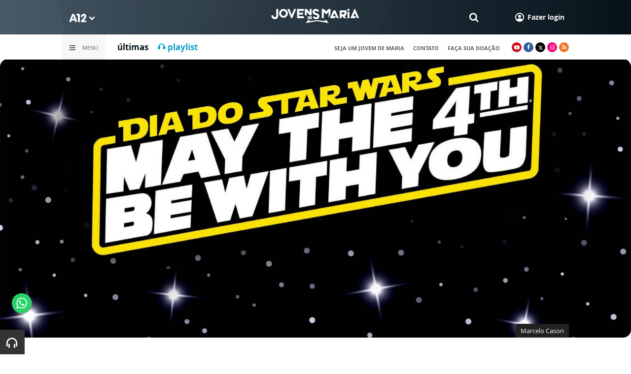

--- FILE ---
content_type: text/html; charset=UTF-8
request_url: https://www.a12.com/jovensdemaria/artigos/dia-do-star-wars-que-a-forca-esteja-com-voce
body_size: 20114
content:
 
<!DOCTYPE html>
<html lang="pt-BR">

<head>
			<meta http-equiv="Content-Security-Policy" content="upgrade-insecure-requests">
		<meta name="viewport" content="width=device-width, initial-scale=1.0">

	<meta charset="utf-8"/>
<title>Dia do Star Wars: Que a Força esteja com você!</title>
<meta property="revisit-after" content="30 days"/>
<meta property="og:title" content="Dia do Star Wars: Que a Força esteja com você!"/>
<meta name="keywords" content="star wars, 4 de maio, baby yoda, força, star wars gênero, star wars ordem, star wars 1"/>
<meta name="description" content="Entenda o significado do 4 de Maio e o porquê é comemorado como Dia do Star Wars. Confira!"/>
<meta property="og:description" content="Entenda o significado do 4 de Maio e o porquê é comemorado como Dia do Star Wars. Confira!"/>
<meta property="article:modified_time" content="2022-04-14T10:15:00-03:00"/>
<meta property="og:site_name" content=""/>
<meta property="og:type" content="website"/>
<meta property="og:url" content="https://www.a12.com/jovensdemaria/artigos/dia-do-star-wars-que-a-forca-esteja-com-voce"/>
<meta property="og:image" content="https://images.a12.com/source/files/c/275181/Dia_do_Star_Wars-198506_600-315-0-0.jpg"/>
<link href="/source/icon/6/favicon.ico" type="image/x-icon" rel="icon"/><link href="/source/icon/6/favicon.ico" type="image/x-icon" rel="shortcut icon"/>	<meta property="og:image:width" content="600"/>
	<meta property="og:image:height" content="315"/>
	<script type="text/javascript">
</script>

<!-- Gerenciador de cookies Adopt -->
<meta name="adopt-website-id" content="8d733dc4-5898-4d4c-a9db-222caf53be93" />
<script src="//tag.goadopt.io/injector.js?website_code=8d733dc4-5898-4d4c-a9db-222caf53be93" 
class="adopt-injector"></script>

<!-- Google Tag Manager -->
 <script>(function(w,d,s,l,i){w[l]=w[l]||[];w[l].push({'gtm.start':
new Date().getTime(),event:'gtm.js'});var f=d.getElementsByTagName(s)[0],
j=d.createElement(s),dl=l!='dataLayer'?'&l='+l:'';j.async=true;j.src=
'https://www.googletagmanager.com/gtm.js?id='+i+dl;f.parentNode.insertBefore(j,f);
})(window,document,'script','dataLayer','GTM-WN6PRFC');</script>
<!-- End Google Tag Manager -->

<!--  Script para remover os parâmetros automáticos do google  -->
<script src="https://santuarionacional.org.br/revive/revive-cleaner-3.js"></script>


<!-- Google Ads -->
<!-- Global site tag (gtag.js) - Google Ads: 793257213 -->
<script async src="https://www.googletagmanager.com/gtag/js?id=AW-793257213"></script>
<script>
  window.dataLayer = window.dataLayer || [];
  function gtag(){dataLayer.push(arguments);}
  gtag('js', new Date());

  gtag('config', 'AW-793257213');
</script>

<!-- Google Ads -Complemento da AdOpt para o bloqueio da Tag no gerenciador de cookies -->

<script>
      window.top.firedTags = function (tags) {
        const acceptedTags = tags.filter((tag) => tag.accept);
        console.log("acceptedTags: ", acceptedTags);
        acceptedTags.forEach((tag) => {
          if (tag.id === "dXohE2I_c0") {
            addGoogleAnalytics();
          }
        });
      };
      function addGoogleAnalytics() 

{
       
        const scriptGA1 = document.createElement("script");

        scriptGA1.src =  "https://www.googletagmanager.com/gtag/js?id=AW-793257213";

        scriptGA1.async = true;
 
        const scriptGA2 = document.createElement("script");

        scriptGA2.type = "text/javascript";

        const code = `

        console.log('rodou')

        window.dataLayer = window.dataLayer || [];

        function gtag(){dataLayer.push(arguments);}

        gtag('js', new Date());

        gtag('config', 'AW-793257213');`;

        scriptGA2.appendChild(document.createTextNode(code));
 
        document.head.appendChild(scriptGA1);

        document.head.appendChild(scriptGA2);


}
</script>

<style>
    /*  Menu mobile sobrepõe outros itens */
.mobile-menu.mobile-menu--active{
    z-index: 999999999 !important;
}
</style>

<!-- Script para remover banner nativo audimae -->
<script>
    document.addEventListener("DOMContentLoaded", function() {
        $("#audimaWidgetBanner").remove();  
    });
</script>

	<link rel="stylesheet" href="/source/fonts/Open_Sans/font.css?no-cache=1">

	<link rel="stylesheet" href="/source/dist/wg-plugins.min.css?20250124" disabled="disabled"/>

	<link rel="stylesheet" href="/source/dist/_skins.css?20250124"/>
	<link rel="stylesheet" href="/source/dist/wg-critical.min.css?20250124"/>
	<link rel="stylesheet" href="/source/dist/widgets.min.css?20250124"/>

	<link rel="stylesheet" href="/source/dist/wg-styles.min.css?20250124" disabled="disabled"/>

	<link rel="stylesheet" href="/source/dist/website.min.css?20250124"/>
	<link rel="stylesheet" href="/source/dist/wg-skin.min.css?20250124"/>
	<link rel="preload"
		href="https://www.a12.com/source/files/originals/starwars_im1_-_Copia-271446.jpg" as="image">
		<style>
		.rodape-a12 {
  max-width: 1880px;
  margin: 0 auto;
  display: grid;
  grid-gap: 1rem;
  grid-template-columns: repeat(auto-fit, minmax(165px, 1fr));
    
    
    background-size: 5.66px 5.66px;
}

.widget.w016 .widget__content .title {
    display: none
}

.grid__line.grid__line--footer {
    border-top: 1px solid #ccc;
    padding-top: 80px;
    margin-top: 50px;
    background-image: linear-gradient(45deg, #ededed 37.50%, #e3e3e3 37.50%, #e3e3e3 50%, #ededed 50%, #ededed 87.50%, #e3e3e3 87.50%, #e3e3e3 100%);
    background-size: 5.66px 5.66px;
}

#mapa {
    padding: 80px 0 0 0;
}

a.redacao-mapa {
    color: #0d9fce !important;
}

a.santuario-mapa {
    color: #063f5b !important;
}

a.tv-mapa {
    color: #e7793f !important;
}

a.radio-mapa {
    color: #2553c6 !important;
}

a.pop-mapa {
    color: #e80b8c !important;
}

a.editora-mapa {
    color: #c1bf69 !important;
}

a.redentorista-mapa {
    color: #62dcb5 !important;
}

a.links-mapa {
    color: #8a8a8a !important;
    font-weight: 300 !important;
}

a.doacao-mapa {
    color: #28b363 !important;
    font-size: 16px;
    font-weight: 900 !important;
}

a.revista-mapa {
    color: #f8b003 !important;
    font-size: 16px;
    font-weight: 900 !important;
}


a.especiais-mapa {
    color: #8B4513 !important;
    font-size: 16px;
    font-weight: 900 !important;
}

a.comercial-mapa {
    color: #503a70 !important;
    font-size: 16px;
    font-weight: 900 !important;
}

a.editora-ideias-mapa {
     color: #ffa02c !important;
  }


a:hover.links-mapa {
    font-weight: 600 !important;
}

.mapa-do-site h2 {
    margin: 0 !important;
}

.mapa-do-site h2 a {
    font-size: 20px;
    font-weight: 800;
}

.mapa-do-site ul {
    padding: 0 0 0 10px;
}

.mapa-do-site li {
    margin: 0 0 10px 0;
}

.separador {
    border-left: 1px solid #e2e2e2;
}/* Destaques */#destaque-principal {
    padding: 30px 0 0 0;
}

#destaque-principal .info__hat {
    display: none;
}

.grid__line.grid__line--footer {
    border-top: 1px solid #f1f1f1;
    background-image: linear-gradient(45deg, #f7f7f7 37.50%, #fafafa 37.50%, #fafafa 50%, #f7f7f7 50%, #f7f7f7 87.50%, #fafafa 87.50%, #fafafa 100%);
}

.hr3 {
    border: 0;
    height: 1.5px;
    background-image: linear-gradient(to right, transparent, #CCC, transparent);
}


@media screen and (max-width: 1023px){
	.wg-view .widget.banner .widget__content{
  	height:100% !important;
	}
}

 .wg-view .dropdown .dropdown__list ul .radio-pop {
    --primary-color: #ff0590 !important
}

.wg-view .dropdown .dropdown__list ul li:nth-child(8) {
     --primary-color: #0055a8 !important;
     --secondary-color: #0055a8 !important;
}

	</style>

	<link rel="stylesheet" href="/source/fonts/fontello/css/fontello.css" disabled>
	<link rel="stylesheet" href="/source/fonts/material-design-icons/css/material-icons.css"
		disabled>

	
	<script type="text/javascript">
		var globalLanguage = 'pt';
		var reCaptchaKey = '';
									reCaptchaKey = "6LdcryIUAAAAABT1YC0na7udTiH8R8iAooZR5rh2";
						</script>
	<base href="/">

	
    

    

    

    

</head>


<body class="
				wg-view 
				luto 
				light 
						" data-layout-style="background-color: #ffffff;">

		
		<form method="post" accept-charset="utf-8" data-wglist-params="WidgetBlockIds" action="/jovensdemaria/artigos/dia-do-star-wars-que-a-forca-esteja-com-voce"><div style="display:none;"><input type="hidden" name="_method" value="POST"/></div>		<input type="hidden" name="Pages" id="pages" value="null"/>		<input type="hidden" name="Contents" id="contents" value="[168981,169059,168604,166734,135529,168602]"/>		<input type="hidden" name="PageCustom" id="pagecustom" value="null"/>		</form>		
			
	
		<script>
		var dataLayer = window.dataLayer || []
		var gtagData = {"event":"virtualPageView","logged_in_user":false,"pageCategory":"POST"};
		dataLayer.push(gtagData)
	</script>

	
	
	<div id="" class="grid__line grid__line--header " data-shade="light" >
	<div class="grid__line-background default gradient" style="">
					</div>
	<div class="grid__container grid__container--top-margin grid__container--bottom-margin" style="position: initial">
		<div class="grid__block" data-type="header" data-cols="12">
		<div class="widget header grid-stack-item " gs-x="0" gs-y="0" gs-w="12" gs-h="8" data-position="0">
	<div class="grid-stack-item-content widget__content">
		<header>

							<div class="header__mobo-upper">
					<div class="left">
												<div class="channels dropdown">
							<div class="channels__trigger dropdown__trigger">
								<img src="/source/img/a12-logo-mini.png" alt=""/>								<i class="icon-down-open"></i>
							</div>
							<div class="dropdown__list">
								<ul>
																			<li class="home-principal">
											<a href="https://www.a12.com"><strong>A12</strong></a>
										</li>
																			<li class="santuario-nacional">
											<a href="https://www.a12.com/santuario"><strong>Santuário Nacional</strong></a>
										</li>
																			<li class="redacao-a12">
											<a href="https://www.a12.com/redacaoa12"><strong>Redação A12</strong></a>
										</li>
																			<li class="novo-tv-aparecida">
											<a href="https://www.a12.com/tv"><strong>TV Aparecida</strong></a>
										</li>
																			<li class="radio-aparecida">
											<a href="https://www.a12.com/radio"><strong>Rádio Aparecida</strong></a>
										</li>
																			<li class="radio-pop">
											<a href="https://www.a12.com/radio-pop"><strong>Rádio Pop</strong></a>
										</li>
																			<li class="redentoristas">
											<a href="https://www.a12.com/redentoristas"><strong>Redentoristas</strong></a>
										</li>
																			<li class="">
											<a href="https://editorasantuario.com.br/"><strong>Editora Santuário</strong></a>
										</li>
																			<li class="">
											<a href="https://www.editoraideiaseletras.com.br/"><strong>Editora Ideias & Letras</strong></a>
										</li>
																			<li class="campanha-dos-devotos">
											<a href="https://www.a12.com/familiadosdevotos"><strong>Família dos Devotos</strong></a>
										</li>
																	</ul>
							</div>
						</div>
											</div>
					<div class="right">
						
												<div class="search">
							<form method="GET" action="https://www.a12.com/jovensdemaria/busca">
								<input type="text" name="q">	
							</form>
							<i class="search__trigger icon-search"></i>
						</div>
											

													<div class="user">
								<a href="https://www.a12.com/entrar" class="user__trigger">
									<img src="/source/img/user-icon.svg" alt=""/> 
									<span>Fazer login</span>
								</a>
							</div>
											</div>
				</div>
			
			<div class="header__primary is-home--false">
				<div class="bg
										"
					>
				</div>

				<div class="container">
					<div class="left">
												<div class="channels dropdown">
							<div class="channels__trigger dropdown__trigger">
								<img src="/source/img/a12-reduced-logo.svg" alt=""/>								<i class="icon-down-open"></i>
							</div>
							<div class="dropdown__list">
								<ul>
																			<li class="home-principal">
											<a href="https://www.a12.com"><strong>A12</strong></a>
										</li>
																			<li class="santuario-nacional">
											<a href="https://www.a12.com/santuario"><strong>Santuário Nacional</strong></a>
										</li>
																			<li class="redacao-a12">
											<a href="https://www.a12.com/redacaoa12"><strong>Redação A12</strong></a>
										</li>
																			<li class="novo-tv-aparecida">
											<a href="https://www.a12.com/tv"><strong>TV Aparecida</strong></a>
										</li>
																			<li class="radio-aparecida">
											<a href="https://www.a12.com/radio"><strong>Rádio Aparecida</strong></a>
										</li>
																			<li class="radio-pop">
											<a href="https://www.a12.com/radio-pop"><strong>Rádio Pop</strong></a>
										</li>
																			<li class="redentoristas">
											<a href="https://www.a12.com/redentoristas"><strong>Redentoristas</strong></a>
										</li>
																			<li class="">
											<a href="https://editorasantuario.com.br/"><strong>Editora Santuário</strong></a>
										</li>
																			<li class="">
											<a href="https://www.editoraideiaseletras.com.br/"><strong>Editora Ideias & Letras</strong></a>
										</li>
																			<li class="campanha-dos-devotos">
											<a href="https://www.a12.com/familiadosdevotos"><strong>Família dos Devotos</strong></a>
										</li>
																	</ul>
							</div>
						</div>
												<div class="m-menu-trigger">
							<i class="icon-menu"></i>
							<span class="menu">MENU</span>
						</div>
					</div>
					<div class="center">
												<a href="https://www.a12.com/jovensdemaria" class="logo" target="_self">
							<img src="https://images.a12.com/source/files/c/274329/logo_jm_b_h-07-07-01-01-425864_235-39-0-0.jpg" title="logo jm b h-07-07-01-01" alt="logo jm b h-07-07-01-01"/>						</a>
												<!-- 
							a classe m-title faz com que a tile apareça quando o menu mobo abrir.
							neste caso mostramos o mesmo logo (nada muda para o usuario final)
						-->
												<a href="https://www.a12.com/jovensdemaria" class="logo m-title">
							<img src="https://images.a12.com/source/files/c/274329/logo_jm_b_h-07-07-01-01-425864_235-39-0-0.jpg" title="logo jm b h-07-07-01-01" alt="logo jm b h-07-07-01-01"/>						</a>
											</div>
					<div class="right">
												<div class="search">
							<form method="GET" action="https://www.a12.com/jovensdemaria/busca">
								<input type="text" name="q">	
							</form>
							<i class="search__trigger icon-search"></i>
						</div>
						
						


													<div class="user">
																	<a href="https://www.a12.com/entrar" class="user__trigger">
										<img src="/source/img/user-icon.svg" alt=""/> 
										<span>Fazer login</span>
									</a>
															</div>
											</div>
				</div>
			</div>
							<div class="header__secondary">
					<div class="container">
						<div class="left">
							<div class="menu dropdown">
								<div class="menu__trigger dropdown__trigger">
									<i class="icon-menu"></i>
									<span>Menu</span>
								</div>
								<div class="dropdown__list">
									<ul >



	            
		<li class="channel__item">
			<span>Quem somos</span>
						<div class="dropdown__list-aux">
				<p>Quem somos</p>
		        <ul >



			<li class="channel__item">         
			<a href="https://www.a12.com/jovensdemaria/quem-somos-1" target="_self">
				Projeto Jovens de Maria			</a>
		</li>
				<li class="channel__item">         
			<a href="https://www.a12.com/area-do-devoto/jovens-de-maria/cadastro?passo=dados-pessoais" target="_self">
				Cadastro			</a>
		</li>
				<li class="channel__item">         
			<a href="https://www.a12.com/area-do-devoto/doacao-jovens-de-maria" target="_self">
				Doação			</a>
		</li>
				<li class="channel__item">         
			<a href="https://www.a12.com/jovensdemaria/videos/fala-compadre/falacompadre" target="_self">
				Fala ComPadre			</a>
		</li>
	</ul>			</div>
					</li>
		            
		<li class="channel__item">
			<span>Artigos</span>
						<div class="dropdown__list-aux">
				<p>Artigos</p>
		        <ul >



			<li class="channel__item">         
			<a href="https://www.a12.com/jovensdemaria/artigos/santuario-nacional" target="_self">
				Santuário Nacional			</a>
		</li>
				<li class="channel__item">         
			<a href="https://www.a12.com/jovensdemaria/artigos/crescendo-na-fe" target="_self">
				Crescendo na Fé			</a>
		</li>
				<li class="channel__item">         
			<a href="https://www.a12.com/jovensdemaria/videos/fala-compadre/falacompadre" target="_self">
				Fala ComPadre			</a>
		</li>
	</ul>			</div>
					</li>
		            
		<li class="channel__item">
			<span>Fique sabendo</span>
						<div class="dropdown__list-aux">
				<p>Fique sabendo</p>
		        <ul >



			<li class="channel__item">         
			<a href="https://www.a12.com/jovensdemaria/jovens-em-jornada/jornada-biblica" target="_self">
				Jornada Bíblica			</a>
		</li>
				<li class="channel__item">         
			<a href="https://www.a12.com/jovensdemaria/videos/fala-compadre/falacompadre" target="_self">
				Fala ComPadre			</a>
		</li>
				<li class="channel__item">         
			<a href="https://www.a12.com/jovensdemaria/desafio-da-semana/desafio-da-semana" target="_self">
				Desafio da Semana			</a>
		</li>
				<li class="channel__item">         
			<a href="https://www.a12.com/reze-no-santuario/santo-do-dia" target="_self">
				Santos da Igreja			</a>
		</li>
	</ul>			</div>
					</li>
				<li class="channel__item">         
			<a href="https://www.a12.com/jovensdemaria/testejm" target="_self">
				TestesJM			</a>
		</li>
				<li class="channel__item">         
			<a href="https://www.a12.com/jovensdemaria/playlist-jm" target="_self">
				Música			</a>
		</li>
				<li class="channel__item">         
			<a href="http://mflip.com.br/pub/santuarionacional/?flip=collection" target="_self">
				Acervo Completo			</a>
		</li>
				<li class="channel__item">         
			<a href="https://www.a12.com/jovensdemaria/proposta-espaco-digital/#contato" target="_self">
				Contato			</a>
		</li>
	</ul>								</div>
							</div>
							<div class="quick-access">
																		<a href="https://www.a12.com/jovensdemaria#ultimas" class="">últimas</a>
																				<a href="https://www.a12.com/jovensdemaria/playlist-jm" class="redacao-a12">🎧 playlist</a>
																	</div>
						</div>
						<div class="right">
							<div class="quick-access">
																		<a href="https://www.a12.com/area-do-devoto/jovens-de-maria/cadastro">seja um jovem de maria</a>
																				<a href="https://www.a12.com/area-do-devoto/central-de-ajuda/contato">contato</a>
																				<a href="https://www.a12.com/area-do-devoto/doacao-jovens-de-maria">faça sua doação</a>
																	</div>
							<div class="social">
																	<a href="https://www.youtube.com/jovensdemaria" target="_blank" class="youtube"><i class="icon-youtube-play"></i></a>
																									<a href="https://www.facebook.com/jovensdemaria" target="_blank" class="facebook"><i class="icon-facebook"></i></a>
																									<a href="https://www.twitter.com/jovensdemaria_" target="_blank" class="twitter"><i class="icon-twitter"></i></a>
																									<a href="https://www.instagram.com/jovensdemariaoficial/" target="_blank" class="instagram"><i class="icon-instagram"></i></a>
																																									<a target="_blank" href="/source/feed/jovens-de-maria-rss.xml" class="rss"><i class="icon-rss-1"></i></a>
															</div>
						</div>
					</div>
				</div>
					</header>
	</div>
</div>

<div class="HeaderOne__m-menu ">
  <div class="backdrop m-menu-close"></div>
  <aside style="--title-bg-color: #F0F0F0">
    <nav>
      <p class="title m-menu-close">
        <span class="trigger">
          <i class="icon-cancel"></i>
          <span>Fechar</span>
        </span>
              </p>
      
    <ul>
              <li class="submenu ">
                      <span>
                            Quem somos            </span>
          
                                    <div>
                <p class="title">
                  <span class="trigger">
                    <i class="icon-left"></i>
                    <span>Quem somos</span>
                  </span>
                </p>
              
              
    <ul>
              <li class="">
                      <a href="https://www.a12.com/jovensdemaria/quem-somos-1" target="_self">
              Projeto Jovens de Maria            </a>
          
          
        </li>
              <li class="">
                      <a href="https://www.a12.com/area-do-devoto/jovens-de-maria/cadastro?passo=dados-pessoais" target="_self">
              Cadastro            </a>
          
          
        </li>
              <li class="">
                      <a href="https://www.a12.com/area-do-devoto/doacao-jovens-de-maria" target="_self">
              Doação            </a>
          
          
        </li>
              <li class="">
                      <a href="https://www.a12.com/jovensdemaria/videos/fala-compadre/falacompadre" target="_self">
              Fala ComPadre            </a>
          
          
        </li>
          </ul>

                            </div>
                      
        </li>
              <li class="submenu ">
                      <span>
                            Artigos            </span>
          
                                    <div>
                <p class="title">
                  <span class="trigger">
                    <i class="icon-left"></i>
                    <span>Artigos</span>
                  </span>
                </p>
              
              
    <ul>
              <li class="">
                      <a href="https://www.a12.com/jovensdemaria/artigos/santuario-nacional" target="_self">
              Santuário Nacional            </a>
          
          
        </li>
              <li class="">
                      <a href="https://www.a12.com/jovensdemaria/artigos/crescendo-na-fe" target="_self">
              Crescendo na Fé            </a>
          
          
        </li>
              <li class="">
                      <a href="https://www.a12.com/jovensdemaria/videos/fala-compadre/falacompadre" target="_self">
              Fala ComPadre            </a>
          
          
        </li>
          </ul>

                            </div>
                      
        </li>
              <li class="submenu ">
                      <span>
                            Fique sabendo            </span>
          
                                    <div>
                <p class="title">
                  <span class="trigger">
                    <i class="icon-left"></i>
                    <span>Fique sabendo</span>
                  </span>
                </p>
              
              
    <ul>
              <li class="">
                      <a href="https://www.a12.com/jovensdemaria/jovens-em-jornada/jornada-biblica" target="_self">
              Jornada Bíblica            </a>
          
          
        </li>
              <li class="">
                      <a href="https://www.a12.com/jovensdemaria/videos/fala-compadre/falacompadre" target="_self">
              Fala ComPadre            </a>
          
          
        </li>
              <li class="">
                      <a href="https://www.a12.com/jovensdemaria/desafio-da-semana/desafio-da-semana" target="_self">
              Desafio da Semana            </a>
          
          
        </li>
              <li class="">
                      <a href="https://www.a12.com/reze-no-santuario/santo-do-dia" target="_self">
              Santos da Igreja            </a>
          
          
        </li>
          </ul>

                            </div>
                      
        </li>
              <li class="">
                      <a href="https://www.a12.com/jovensdemaria/testejm" target="_self">
              TestesJM            </a>
          
          
        </li>
              <li class="">
                      <a href="https://www.a12.com/jovensdemaria/playlist-jm" target="_self">
              Música            </a>
          
          
        </li>
              <li class="">
                      <a href="http://mflip.com.br/pub/santuarionacional/?flip=collection" target="_self">
              Acervo Completo            </a>
          
          
        </li>
              <li class="">
                      <a href="https://www.a12.com/jovensdemaria/proposta-espaco-digital/#contato" target="_self">
              Contato            </a>
          
          
        </li>
          </ul>
    </nav>
      </aside>
</div>		</div>
			</div>
</div><div class="wg-post wg-post--b wg-post--header">

			<picture class="wg-post__featured-img">
			<img src="https://images.a12.com/source/files/c/275677/starwars_im1_-_Copia-271446_1918-848-0-0.jpg" alt=""/>							<div class="container">
					<span class="credit">Marcelo Cason</span>
				</div>
					</picture>
	
	<div class="info container">

		
							<a href="https://www.a12.com/jovensdemaria/artigos" class="wg-badge">Artigos</a>
			
		
		<h1>Dia do Star Wars: Que a Força esteja com você!</h1>
					<h2>Franquia de sucesso criada por George Lucas comemora seu dia neste 4 de maio.</h2>
				<div class="wg-share-hrz">
	<a href="https://www.facebook.com/share.php?u=https://www.a12.com/jovensdemaria/artigos/dia-do-star-wars-que-a-forca-esteja-com-voce		&title=">
		<i class="icon-facebook"></i>
	</a>
	<a href="https://twitter.com/share?
		url=https://www.a12.com/jovensdemaria/artigos/dia-do-star-wars-que-a-forca-esteja-com-voce		&text=">
		<i class="icon-twitter"></i>
	</a> 
	<a href="https://api.whatsapp.com/send?text=https://www.a12.com/jovensdemaria/artigos/dia-do-star-wars-que-a-forca-esteja-com-voce" data-action="share/whatsapp/share">
		<i class="icon-whatsapp"></i>
	</a>
	<div class="wg-share-hrz__dots">
		<i class="icon-dot-3"></i>
		<div class="wg-share-hrz__dropdown">
			<div> 
				<a href="https://www.linkedin.com/shareArticle?url=https://www.a12.com/jovensdemaria/artigos/dia-do-star-wars-que-a-forca-esteja-com-voce&title="><i class="icon-linkedin"></i> <span>Linkedin</span></a>
				<a href="mailto:?subject=&body=Olá, acho que você se interessaria em conhecer este conteúdo: https://www.a12.com/jovensdemaria/artigos/dia-do-star-wars-que-a-forca-esteja-com-voce"><i class="icon-mail-alt"></i> <span>Enviar por email</span></a>
			</div>
		</div>
	</div>
</div>		<div class="author">
						<div class="author__info">
				<p>Escrito por <b>
				Allan Coelho</b></p>
				<p>
					04 MAI 2022 - 07H00									</p>
			</div>
		</div>
	</div>
</div>
<div id="" class="grid__line grid__line--reserved " data-shade="initial" >
	<div class="grid__line-background default " style="">
					</div>
	<div class="grid__container grid__container--center grid__container--top-margin grid__container--bottom-margin">
		<div class="grid__block" data-type="content" data-cols="8" reserved>
				

<div class="wg-post wg-post--body">
			<div class="wg-continue-reading enabled">
		
		<div class="wg-text container">
			<!-- Start Audima Widget Injection -->
<div id="audimaWidget"></div>
<div id="audimaWidgetBanner"></div>

<script src="//audio4.audima.co/audima-widget.js"></script><!-- <script src="https://audio4.audima.co/audima-widget.js"></script> -->
<!-- End Audima Widget Injection -->
			<p style="text-align: justify; ">O dia 4 de maio pode ser considerado um dia como qualquer outro, mas para os fãs de Star Wars, é um dia muito especial.</p><p style="text-align: justify;">A data foi escolhida como dia oficial da franquia e é comemorado mundialmente pela semelhança entre o dia em inglês (<i>May, the fourth</i>) com uma das falas mais icônica dos filmes: <b><i>May the Force be with you</i></b> (que a Força esteja com você, traduzido ao português).</p><p style="text-align: justify;"><b><span style="font-size: 19px;">Mas é também importante entendermos de início, o que é a </span><span style="font-size: 19px;">Força</span><span style="font-size: 19px;">?</span></b></p><p style="text-align: justify;"><b>A Força</b> é o que dá poder aos<i> Jedis</i> (guardiões da paz e justiça). É um campo de energia criado por todos os seres vivos, ela os envolve e os penetra. É o que mantém a galáxia unida. De forma resumida, um poder metafísico e onipresente. </p><p style="text-align: justify;">Criado por George Lucas em 1977, o primeiro filme foi um grande sucesso logo no seu lançamento. Arrecadando mais de R$ 750 milhões de dólares, recebeu 11 indicações ao Oscar, vencendo em muitas categorias e ainda deu início a uma era de filmes <i><b>Blockbusters:</b></i> uma obra-prima do entretenimento e considerada muito popular e bem-sucedida.</p><p style="text-align: justify;">São, ao todo, 11 filmes lançados, séries para televisão, inúmeros livros, quadrinhos, jogos e produtos de marchandising, como bonecos, camisetas e afins.</p><p style="text-align: justify;">Em 2012, a <b>Disney</b> adquiriu a <b>Lucasfilm</b>, produtora cinematográfica americana fundada por George Lucas em 1971, assim adquirindo todos os direitos sobre a franquia nas telas do cinema e TV.</p><p style="text-align: justify;"><span style="font-size: var(--font-size-paragraph); font-family: var(--font-family);">Atualmente a <b>Disney+ </b>(serviço de streaming) está ampliando o universo de Star Wars, onde temos o fenômeno<b> “<i>The Mandalorian</i>” </b>que acompanha a história de Din Djarin (O Mandaloriano), que atuou como caçador de recompensas após a queda do Império Galáctico. Mas como falar de <i>The Mandalorian</i> sem esquecer de citar Grogu, o <i>Baby Yoda</i> (fofinho né?), sendo um sucesso absoluto após o lançamento da série. Recentemente também foi encerrada a primeira temporada de <b><i>“The Book of Boba Fett”</i></b> (O Livro de Boba Fett, traduzido ao português), o novo spin-off que precede os eventos de<i> The Mandalorian</i>, contando a história de Boba Fett, icônico personagem da trilogia original.</span></p><div class="image" contenteditable="false"><span class="image__credit">Divulgação | The Book of Boba Fett</span><br><img data-id="275182" src="/source/files/originals/Grogu_-_Baby_Yoda-158999.jpg" alt="Divulgação | The Book of Boba Fett" title="Divulgação | The Book of Boba Fett" style="width: 1167.65px; height: 656.484px;"><br><span data-subtitle-origin="1" class="image__subtitle">Grogu (Baby Yoda)</span><div class="image__controls"><span title="Adicionar Url" class="img-linkfy btn btn-info"><i class="fa fa-link"></i></span><span title="Alinhar à esquerda" class="left btn btn-dark"><i class="fa fa-arrow-left"></i></span><span title="Alinhar ao centro" class="center active btn btn-dark"><i class="fa fa-bullseye"></i></span><span title="Alinhar à direta" class="right btn btn-dark"><i class="fa fa-arrow-right"></i></span><span title="Remover Imagem" class="delete btn btn-danger"><i class="fa fa-close"></i></span><br></div></div><p style="text-align: justify;"><span style="font-size: 19px; font-family: var(--font-family);"><b><br></b></span></p><p style="text-align: justify;"><span style="font-size: 19px; font-family: var(--font-family);"><b>E o que podemos esperar do futuro?</b></span><span style="font-size: var(--font-size-paragraph); font-family: var(--font-family);"><br></span></p><p style="text-align: justify;">A Disney confirmou para o dia 27 de maio de 2022, o novo spin-off focado em Obi-Wan Kenobi, 10 anos após os eventos do filme “Episódio III – Vingança dos Sith”, lançando exclusivamente no <b>Disney+.</b></p><p style="text-align: justify;">Quanto ao futuro nas telonas, a <b>Disney</b> confirmou que serão lançados inúmeros filmes e uma nova trilogia para 2025. Nos resta apenas aguardar para ver os próximos capítulos.</p><p style="text-align: justify;"><b><span style="font-size: 19px;">Mas e você, gosta de Star Wars?</span></b></p><p style="text-align: justify;">Deixe seu comentário contando pra gente qual filme mais gosta ou um momento que foi marcante pra você!</p><p style="text-align: justify; "><b>May the Force be with you.</b></p>					</div>
									<div class="wg-continue-reading__show-all">
					<button class="wg-btn" data-ga-category="Post">
						<span>Continuar lendo</span>
						<i class="icon-down-open"></i>
					</button>
				</div>
					</div>
	</div>

<div class="wg-read-more-card"> 
			<a href="https://www.a12.com/jovensdemaria/que-santo-e-esse-conheca-o-novo-quadro-do-youtube-jovens-de-maria" class="swiper-slide card">
			<img src="https://images.a12.com/source/files/c/350025/JM_Que_Santo_e_esse-006034_324-182-0-0.jpg" width="324" height="182" title="JM_Que_Santo_e_esse" alt="JM_Que_Santo_e_esse"/>			<div class="card__info">
				<div class="wg-badge">Jovens de Maria</div>
				<p class="card__title">Que Santo é esse? Novo quadro Jovens de Maria conta a história de Dom Bosco</p>
				<p class="card__resume">O novo quadro do Jovens de Maria, "Que Santo é esse?" traz para toda a juventude, histórias, curiosidades e fatos interessantes sobre a vida dessas pessoas que viveram o caminho de santidade.</p>
				<time>31 JAN 2025 - 09H33</time>
			</div>
		</a>
			<a href="https://www.a12.com/jovensdemaria/artigos/crescendo-na-fe/a-palavra-de-deus-e-as-juventudes" class="swiper-slide card">
			<img src="https://images.a12.com/source/files/c/334206/mulher_refletindo_sobre_a_palavra_de_Deus_confiar_em_Deus-749648_324-182-0-0.jpg" width="324" height="182" title="mulher refletindo sobre a palavra de Deus, confiar em Deus" alt="mulher refletindo sobre a palavra de Deus, confiar em Deus"/>			<div class="card__info">
				<div class="wg-badge">Crescendo na Fé</div>
				<p class="card__title">A palavra de Deus e as juventudes!</p>
				<p class="card__resume"></p>
				<time>01 SET 2024 - 08H00</time>
			</div>
		</a>
			<a href="https://www.a12.com/jovensdemaria/artigos/crescendo-na-fe/o-que-aprendemos-com-os-outros" class="swiper-slide card">
						<div class="card__info">
				<div class="wg-badge">Crescendo na Fé</div>
				<p class="card__title">O que aprendemos com os outros?</p>
				<p class="card__resume">Cada geração aprende de um jeito, e isso fica bem evidente olhando para a história. E com a Inteligência Artificial, aprendemos diferente? </p>
				<time>01 JUL 2024 - 08H00</time>
			</div>
		</a>
	</div>
<div class="wg-comments"
	data-load-path="https://www.a12.com/jovensdemaria/ajax-busca-comentarios"
	data-page="1"
	data-id="142485"
	data-table=""
	>
	<div class="wg-comments__head">
					<span>Seja o primeiro a comentar</span>
			</div>
			<div class="wg-comments__is-restricted">
			<h2 class="wgc-warn">Para comentar é necessário ser assinante</h2>
			<p>
				Os comentários e avaliações são de responsabilidade exclusiva de seus<br/>autores e não representam a opinião do site.			</p>
			<div class="wgc-actions">
				<button class="wg-btn wg-btn--primary" onclick="openCustomLightbox('#user-login-lightbox')">
					Fazer login
				</button>
			</div>
		</div>
		
<div 
  id="user-login-lightbox"
  class="wg-custom-lightbox "
  data-lightbox="#user-login-lightbox"
  data-on-open=""
  data-on-close="">
  
  <div class="wg-custom-lightbox__content" style="max-width:600px !important" >
    <div class="lb-head" style="border:none;margin:0">
      <i class="icon icon-cancel wg-custom-lightbox-close" style="right:0" data-lightbox="#user-login-lightbox"></i>
    </div>
    <div class="lb-body wg-text">
      <style>.wg-user-login-form .forms .forms__box, .wg-user-login-form .forms .forms__box.forgot-password  {padding: 0; background-color: transparent; box-shadow: none;} </style>
<div class="wg-user-login-form restrict-area-login wrapped">
	<div class="wg-user-login-form__head">
		<h1>É necessário estar logado para comentar nesta matéria</h1>
		<p>Estando logado em nosso portal você terá acesso ilimitado à matérias exclusivas</p>
	</div>
	<div class="forms">
		<div class="row">
			<div class="login">
				<div class="wg-user-login-form__body forms__box login">
					<h2 class="primary-color">Já possuo conta</h2>
					<br/>
					<div class="user-login-signin">
						<form method="post" accept-charset="utf-8" class="wg-form ajax-form reload" data-redirect="https://www.a12.com/jovensdemaria/artigos/dia-do-star-wars-que-a-forca-esteja-com-voce" data-button-label-loading="Autenticando" action="https://www.a12.com/jovensdemaria/ajax-login"><div style="display:none;"><input type="hidden" name="_method" value="POST" /></div>							<div  class="field"  ><label for="login">E-mail</label><input type="email" name="login" placeholder="Digite seu e-mail" id="login" /></div>							<div  class="field field--password"  ><label for="password">Senha</label><input type="password" name="password" placeholder="Digite sua senha" id="password" /><div class="eye-holder"><i class="icon-eye"></i></div></div>							<div class="submit">
								<span class="toggle-form link forgot-pass secondary-color">Esqueci minha senha</span>
								<div class="actions">
									<button type="submit" class="wg-btn wg-btn--primary" data-loading-label="AGUARDE">Fazer login</button>
									<span href="" class="link toggle-acc">Não tenho conta</span>
								</div>
							</div>
						</form>					</div>
				</div>
				<div class="forms__box forgot-password">
					<h2 class="primary-color">Esqueci minha senha</h2><br/>
					<p>Enviaremos um e-mail para recuperação de sua senha.</p>
					<form method="post" accept-charset="utf-8" class="wg-form ajax-form wg-forgot-pw-form" novalidate="novalidate" action="https://www.a12.com/jovensdemaria/ajax-forgot-pw"><div style="display:none;"><input type="hidden" name="_method" value="POST" /></div>					<div  class="field field--email"  ><label for="email">E-mail:</label><input type="email" name="email" placeholder="Digite seu e-mail" id="email" /></div>					<div class="submit">
						<button class="wg-btn wg-btn--block">Enviar</button>
					</div>
					</form>					<span class="toggle-form link">Voltar para login</span>
				</div>
			</div>
			<div class="signin" style="max-width:340px;margin:0 auto">
				<div class="forms__box signup">
					<h2 class="primary-color">Não tenho conta</h2>
					<br/>
					<form method="post" accept-charset="utf-8" class="wg-form ajax-form wg-register-form form-message--suppress" novalidate="novalidate" data-callback="wgLoginFormNewUserMessage" action="https://www.a12.com/jovensdemaria/ajax-signup?no_message=true"><div style="display:none;"><input type="hidden" name="_method" value="POST" /></div>					<div  class="field"  ><input type="text" name="name" autocomplete="new-password" placeholder="insira seu nome" style="opacity: 0; height: 0; width: 0; position: absolute; z-index: -1" id="name" /></div>					<div  class="field"  required ><label for="NAMEkajrhfriuherg">Nome:<i class="icon-info-circled-alt">
			<span class="tip">
			<span>Coletamos para identificação.</span>
			</span>
			</i></label><input type="text" name="NAMEkajrhfriuherg" id="NAMEkajrhfriuherg" required="required" placeholder="insira seu nome" /></div>					<div  class="field field--email"  ><input type="email" name="email" autocomplete="new-password" placeholder="insira seu e-mail" style="opacity: 0; height: 0; width: 0; position: absolute; z-index: -1" id="email" /></div>	
					<div  class="field field--email"  required ><label for="EMAILkajrhfriuherg">E-mail:<i class="icon-info-circled-alt">
			<span class="tip">
			<span>Coletamos para identificação  omnichannel.</span>
			</span>
			</i></label><input type="email" name="EMAILkajrhfriuherg" id="EMAILkajrhfriuherg" placeholder="insira seu e-mail" required="required" /></div>					<div  class="field field--cpf"  required ><label for="cpf">CPF *<i class="icon-info-circled-alt">
			<span class="tip">
			<span>Coletamos para identificação omnichannel.</span>
			</span>
			</i></label><input type="text" name="cpf" placeholder="Digite seu cpf" class="cpf" required="required" id="cpf" /></div>					<div  class="field field--date birthdate"  required ><label for="birthDate">Nascimento *<i class="icon-info-circled-alt">
			<span class="tip">
			<span>Coletamos para identificação omnichannel.</span>
			</span>
			</i></label><input type="text" name="birthdate" id="birthDate" placeholder="Seu nascimento" required="required" /></div>					  <div class="col-sm-12">
    <div class="wg-disclaimer" >
      <a onclick="openCustomLightbox(`#disclaimerLightbox`);">Saiba mais sobre como usamos seus dados</a>
    </div>
  </div>
<div  class="field-group field-group--checkbox field--wrap col-sm-12"  required ><input type="hidden" name="custom_agreement_check" value="" /><div class="field field--checkbox " ><input type="checkbox" name="custom_agreement_check" value="1" id="custom-agreement-check-1" required="required"><label for="custom-agreement-check-1"><span><p><span style="font-size: 12px;">Li e concordo com o</span><b><a href="https://www.a12.com/santuario/aviso-de-privacidade" target="_blank"><span style="font-size: 12px;"> </span><u><span style="font-size: 12px;">Termo de Uso</span></u><span style="font-size: 12px;"> e o </span><u><span style="font-size: 12px;">Aviso de Privacidade</span></u></a></b></p>
</span></label></div></div><div  class="field-group field-group--checkbox field--wrap col-sm-12"  ><input type="hidden" name="agreement_check" value="" /><div class="field field--checkbox " ><input type="checkbox" name="agreement_check" value="1" id="agreement-check-1"><label for="agreement-check-1"><span>Concordo em receber mensagens da Casa da Mãe Aparecida, através do grupo Santuário Nacional e Rede Aparecida de Comunicação</span></label></div></div>
<div 
  id="disclaimerLightbox"
  class="wg-custom-lightbox "
  data-lightbox="#disclaimerLightbox"
  data-on-open=""
  data-on-close="">
  
  <div class="wg-custom-lightbox__content" style="max-width:600px !important" >
    <div class="lb-head" style="border:none;margin:0">
      <i class="icon icon-cancel wg-custom-lightbox-close" style="right:0" data-lightbox="#disclaimerLightbox"></i>
    </div>
    <div class="lb-body wg-text">
      <p>Em respeito à sua privacidade, buscamos tratar os seus dados pessoais  com segurança e transparência. Ao preencher o formulário acima, você concorda com o tratamento de seus dados pelo grupo Santuário Nacional e Rede Aparecida de Comunicação. Os dados pessoais serão utilizados apenas identificação e relacionamento. Para  mais informações e  exercer os seus direitos enquanto titular de dados, consulte a nossa Política de Privacidade ou entre em contato com nosso canal <a href="mailto:privacidade@santuarionacional.com">privacidade@santuarionacional.com</a>. Ao não selecionar essa opção, você receberá informações relacionadas apenas desta página.<br></p>    </div>
  </div>
</div>

  <script>
    var lightbox = document.querySelector('#disclaimerLightbox')
    document.body.insertAdjacentElement('beforeend', lightbox)
  </script>
					<div class="submit">
						<div class="actions">
							<button class="wg-btn" data-loading-label="Aguarde">Criar conta</button>
							<span href="" class="link toggle-acc">Fazer login</span>
						</div>
					</div>
					</form>				</div>
			</div>
		</div>
	</div>
	<div class="wgLoginFormNewUserMessage hidden">
		<div class="content wg-text"><!-- filled by js --></div>
		<button class="wg-btn" onclick="this.parentElement.classList.add('hidden');">Ok</button>
	</div>
</div>

<script type="text/javascript">
	function wgLoginFormNewUserMessage ($form, data) {
    if (!data.message) return false;
    if (!data.errors) {
	    const holder = document.querySelector('.wgLoginFormNewUserMessage');
	    holder.querySelector('.content').innerHTML = data.message;
	    holder.classList.remove('hidden');
    } else {
      formMessage({
          'type': 'form-message--error',
          'message': data.message
      });    	
    }
	}
</script>    </div>
  </div>
</div>

		<div class="wg-comments__comments"></div>
	<div class="wg-comments__load">
		<button class="wg-btn">Carregar mais</button>
	</div>
</div>

<div class="wg-share-vtc">
	<div class="wg-share-vtc__links">
		<a class="wg-share-vtc__facebook" href="https://www.facebook.com/share.php?u=https://www.a12.com/jovensdemaria/artigos/dia-do-star-wars-que-a-forca-esteja-com-voce			&title=Dia do Star Wars: Que a Força esteja com você!">
			<i class="icon-facebook"></i>
		</a>
		<a class="wg-share-vtc__twitter" href="https://twitter.com/share?
			url=https://www.a12.com/jovensdemaria/artigos/dia-do-star-wars-que-a-forca-esteja-com-voce			text=Dia do Star Wars: Que a Força esteja com você!">
			<i class="icon-twitter"></i>
		</a>
		<a class="wg-share-vtc__whatsapp" href="https://api.whatsapp.com/send?text=https://www.a12.com/jovensdemaria/artigos/dia-do-star-wars-que-a-forca-esteja-com-voce" width="680" height="800" data-action="share/whatsapp/share">
			<i class="icon-whatsapp"></i>
		</a>
		<div class="wg-share-vtc__dots">
			<i class="icon-dot-3"></i>
			<div class="wg-share-vtc__dropdown">
				<div>
					<a href="https://www.linkedin.com/shareArticle?url=https://www.a12.com/jovensdemaria/artigos/dia-do-star-wars-que-a-forca-esteja-com-voce&title=Dia do Star Wars: Que a Força esteja com você!"><i class="icon-linkedin"></i> <span>Linkedin</span></a>
					<a href="mailto:?subject=Dia do Star Wars: Que a Força esteja com você!&body=Olá, acho que você se interessaria em conhecer este conteúdo: https://www.a12.com/jovensdemaria/artigos/dia-do-star-wars-que-a-forca-esteja-com-voce"><i class="icon-mail-alt"></i> <span>Enviar por email</span></a>
				</div>
			</div>
		</div>
	</div>
</div>
		</div>
		<aside class="grid__block " data-type="sidebar" data-cols="4">
			<div 
	id=""
	class="grid-stack-item widget text   " 
	data-shade="" 
	gs-x="0" gs-y="69" gs-w="4" gs-h="1" data-position="0"  
>
	<div class="grid-stack-item-content widget__content   ">
		<div class="wg-text ">
			<style>.grid__line.grid__line--header{background-image:none !important; background-color:#373737 !important;}</style> .		</div>
	</div>
</div><div 
	id=""
	class="grid-stack-item widget spacer   " gs-x="0" gs-y="70" gs-w="4" gs-h="5" data-position="0"  
	style=""
	data-mobile-view=""
>
	<div class="grid-stack-item-content widget__content line">
			</div>
</div><div class="widget w030 grid-stack-item   " gs-x="0" gs-y="75" gs-w="4" gs-h="19" data-position="0"  data-shade="inherit">
	<div class="widget__content grid-stack-item-content">
		<div class="head">
			<span class="head__hat">Facebook</span>
		</div>
		<div class="embed">
							<div class="fb-page" data-href="https://www.facebook.com/jovensdemaria/?ref=br_rs" data-small-header="false" data-adapt-container-width="true" data-hide-cover="false" data-show-facepile="true"></div>
					</div>
	</div>
</div><div class="widget w018 grid-stack-item   " gs-x="0" gs-y="0" gs-w="4" gs-h="27" data-position="0"  data-shade="inherit">
	<div class="widget__content grid-stack-item-content">
		<div class="head">ÚLTIMAS</div>
				<ul>
						<li>
				<a href="https://www.a12.com/jovensdemaria/artigos/comportamento/comecar-o-ano-de-2026-bem-e-comecar-com-proposito">
											<span class="img-holder ">
														<span style="background-image: url(https://images.a12.com/source/files/c/366272/metas-2026-180262_90-90-712-0.jpg);" alt="" title=""></span>
						</span>
										<span class="info">
													<span class="info__hat">Comportamento</span>
												<span class="info__title">
							Começar o ano de 2026 bem é começar com propósito!																
						</span>
					</span>
				</a>
			</li>
						<li>
				<a href="https://www.a12.com/jovensdemaria/artigos/qual-filme-ou-serie-devo-assistir">
											<span class="img-holder ">
														<span style="background-image: url(https://images.a12.com/source/files/c/366518/RJM_Nov25_Valores-828214_90-90-130-0.jpg);" alt="" title=""></span>
						</span>
										<span class="info">
													<span class="info__hat">Artigos</span>
												<span class="info__title">
							Qual filme ou série devo assistir?																
						</span>
					</span>
				</a>
			</li>
						<li>
				<a href="https://www.a12.com/jovensdemaria/artigos/jornada-biblica-um-presente-eterno-para-quem-participa">
											<span class="img-holder ">
														<span style="background-image: url(https://images.a12.com/source/files/c/361805/Fachada_Oeste-215019_90-90-134-0.jpg);" alt="" title=""></span>
						</span>
										<span class="info">
													<span class="info__hat">Artigos</span>
												<span class="info__title">
							Jornada Bíblica: um presente eterno para quem participa!																
						</span>
					</span>
				</a>
			</li>
					</ul>
			</div>
</div><div id="" class="widget banner grid-stack-item 
	 
			"
	data-skin=""
	gs-x="0" gs-y="27" gs-w="4" gs-h="42" data-position="0" >
	<div class="widget__content grid-stack-item-content transparent-bg">
		<div class="d-view">
					<!--/*
  *
  * Zona 600x300 - DOAÇÃO
  *
  */-->

<ins data-revive-zoneid="543" data-revive-id="f6712d781dabb1b9810c3a874129b9ef"></ins>
<script async src="//revive.a12.com/www/delivery/asyncjs.php"></script>				</div>
		<div class="m-view">
					<!--/*
  *
  * Zona 250x250 - DOAÇÃO
  *
  */-->

<ins data-revive-zoneid="542" data-revive-id="f6712d781dabb1b9810c3a874129b9ef"></ins>
<script async src="//revive.a12.com/www/delivery/asyncjs.php"></script>				</div>
	</div>
</div>		</aside>
			</div>
</div><div id="" class="grid__line " data-shade="light" >
	<div class="grid__line-background default " style="">
							<div class="grid__line-background--image">
				<picture class="image">
										<img class="force-img" src="https://images.a12.com/source/files/c/152527/background_jm_1920-763-0-0.jpg" style="object-position: top center;" alt="" loading="lazy">
				</picture>
			</div>
			</div>
	<div class="grid__container grid__container--center grid__container--bottom-margin">
		<aside class="grid__block grid__block--left" data-type="content" data-cols="4">
			<div class="widget w011 grid-stack-item   " gs-x="0" gs-y="0" gs-w="4" gs-h="6" data-position="0"  data-shade="inherit">
	<div class="widget__content grid-stack-item-content">
		<div class="d-view">
			<div>
				<div class="title">
					papa				</div>
									<div class="access">
						<a href="https://www.a12.com/jovensdemaria/noticias/papa">ver todos</a>
				</div>
							</div>
		</div>
		<div class="m-view">
			<div>
				<span class="title">papa</span>
									<div class="access">
						<a href="https://www.a12.com/jovensdemaria/noticias/papa">ver todos</a>
				</div>
							</div>
		</div>
	</div>
</div><div class="widget w006 grid-stack-item   " gs-x="0" gs-y="6" gs-w="4" gs-h="8" data-position="0"  data-shade="inherit">
	<div class="widget__content grid-stack-item-content">
				<a href="https://www.a12.com/jovensdemaria/noticias/papa-convoca-jovens-a-serem-protagonistas-no-combate-as-drogas">
			<span class="img-holder  ">
								<span style="background-image: url(https://images.a12.com/source/files/c/358423/combate_as_drogas-317440_90-90-807-0.jpg);" alt="Papa convoca jovens a serem protagonistas no combate às drogas " title="Papa convoca jovens a serem protagonistas no combate às drogas "></span>			</span>
			<span class="info">
				<span class="info__hat">Notícias</span>
				<span class="info__title">
					Papa convoca jovens a serem protagonistas no combate às drogas 		
				</span>
								
			</span>
		</a>
			</div>
</div>		</aside>
		<div class="grid__block" data-type="content" data-cols="4">
			<div class="widget w011 grid-stack-item   " gs-x="0" gs-y="0" gs-w="4" gs-h="6" data-position="0"  data-shade="inherit">
	<div class="widget__content grid-stack-item-content">
		<div class="d-view">
			<div>
				<div class="title">
					dica de cinema				</div>
									<div class="access">
						<a href="https://www.a12.com/jovensdemaria/artigos/dica-de-cinema">ver todos</a>
				</div>
							</div>
		</div>
		<div class="m-view">
			<div>
				<span class="title">dica de cinema</span>
									<div class="access">
						<a href="https://www.a12.com/jovensdemaria/artigos/dica-de-cinema">ver todos</a>
				</div>
							</div>
		</div>
	</div>
</div><div class="widget w006 grid-stack-item   " gs-x="0" gs-y="6" gs-w="4" gs-h="8" data-position="0"  data-shade="inherit">
	<div class="widget__content grid-stack-item-content">
				<a href="https://www.a12.com/jovensdemaria/artigos/dica-de-cinema/10-filmes-para-ter-esperanca-em-tempos-dificeis">
			<span class="img-holder  ">
								<span style="background-image: url(https://images.a12.com/source/files/c/259538/Jovem_assiste_alegre_feliz_um_filme-883053_90-90-17-0.jpg);" alt="10 Filmes para ter esperança em tempos difíceis " title="10 Filmes para ter esperança em tempos difíceis "></span>			</span>
			<span class="info">
				<span class="info__hat">Dica de Cinema</span>
				<span class="info__title">
					10 Filmes para ter esperança em tempos difíceis 		
				</span>
								
			</span>
		</a>
			</div>
</div>		</div>
		<aside class="grid__block grid__block--right" data-type="content" data-cols="4">
			<div class="widget w011 grid-stack-item   " gs-x="0" gs-y="0" gs-w="4" gs-h="6" data-position="0"  data-shade="inherit">
	<div class="widget__content grid-stack-item-content">
		<div class="d-view">
			<div>
				<div class="title">
					comportamento				</div>
									<div class="access">
						<a href="https://www.a12.com/jovensdemaria/artigos/comportamento">ver todos</a>
				</div>
							</div>
		</div>
		<div class="m-view">
			<div>
				<span class="title">comportamento</span>
									<div class="access">
						<a href="https://www.a12.com/jovensdemaria/artigos/comportamento">ver todos</a>
				</div>
							</div>
		</div>
	</div>
</div><div class="widget w006 grid-stack-item   " gs-x="0" gs-y="6" gs-w="4" gs-h="8" data-position="0"  data-shade="inherit">
	<div class="widget__content grid-stack-item-content">
				<a href="https://www.a12.com/jovensdemaria/artigos/comportamento/como-eu-posso-ficar-tranquilo-antes-de-fazer-as-provas">
			<span class="img-holder  ">
								<span style="background-image: url(https://images.a12.com/source/files/c/313522/prova_estudo_jovem_estuda_jovem_faz_prova-856435_90-90-134-0.jpg);" alt="Como eu posso ficar tranquilo antes de fazer as provas?" title="Como eu posso ficar tranquilo antes de fazer as provas?"></span>			</span>
			<span class="info">
				<span class="info__hat">Comportamento</span>
				<span class="info__title">
					Como eu posso ficar tranquilo antes de fazer as provas?		
				</span>
								
			</span>
		</a>
			</div>
</div>		</aside>
			</div>
</div><div id="" class="grid__line " data-shade="light" >
	<div class="grid__line-background default " style="">
					</div>
	<div class="grid__container grid__container--center grid__container--top-margin grid__container--bottom-margin">
		<div class="grid__block" data-type="content" data-cols="12">
					</div>
			</div>
</div><div id="" class="grid__line " data-shade="light" >
	<div class="grid__line-background default " style="">
					</div>
	<div class="grid__container grid__container--full grid__container--top-margin">
		<div class="grid__block" data-type="content" data-cols="12">
			<div 
	id=""
	class="grid-stack-item widget text   " 
	data-shade="" 
	gs-x="0" gs-y="0" gs-w="12" gs-h="7" data-position="0"  
>
	<div class="grid-stack-item-content widget__content   ">
		<div class="wg-text ">
			<img src="/source/files/originals/Rodape_Jovens_de_Maria.png" alt="" title="" style="margin-bottom:-0px; display:block; margin-left:auto; margin-right:auto"><div style="border-bottom: 5px solid #fad11e; height:5px; width:100%;"></div>		</div>
	</div>
</div>		</div>
			</div>
</div><div id="" class="grid__line grid__line--footer " data-shade="light" >
	<div class="grid__line-background default " style="">
					</div>
	<div class="grid__container grid__container--full grid__container--top-margin grid__container--bottom-margin" style="position: initial">
		<div class="grid__block" data-type="footer" data-cols="12">
			<div 
  id="" 
  class="grid-stack-item widget Code 
   
   
   
    " 
  gs-x="0" gs-y="0" gs-w="12" gs-h="61" data-position="0" >
	<div class="grid-stack-item-content widget__content ">
    <!-- CODE DESCRIPTION -->
    <span class="code-description">Código Personalizado</span>
    <!-- CSS -->
          <style class="wg-custom-css">.rodape-a12 {
  max-width: 1880px;
  margin: 0 auto;
  display: grid;
  grid-gap: 1rem;
  grid-template-columns: repeat(auto-fit, minmax(165px, 1fr));
    
    
    background-size: 5.66px 5.66px;
}

.widget.w016 .widget__content .title {
    display: none
}

.grid__line.grid__line--footer {
    border-top: 1px solid #ccc;
    padding-top: 80px;
    margin-top: 0px;
    background-image: linear-gradient(45deg, #ededed 37.50%, #e3e3e3 37.50%, #e3e3e3 50%, #ededed 50%, #ededed 87.50%, #e3e3e3 87.50%, #e3e3e3 100%);
    background-size: 5.66px 5.66px;
}

#mapa {
    padding: 80px 0 0 0;
}

a.redacao-mapa {
    color: #0d9fce !important;
}

a.santuario-mapa {
    color: #063f5b !important;
}

a.tv-mapa {
    color: #2359eb !important;
}

a.radio-mapa {
    color: #2553c6 !important;
}

a.pop-mapa {
    color: #e80b8c !important;
}

a.editora-mapa {
    color: #c1bf69 !important;
}

a.redentorista-mapa {
    color: #62dcb5 !important;
}

a.links-mapa {
    color: #8a8a8a !important;
    font-weight: 300 !important;
}

a.doacao-mapa {
    color: #28b363 !important;
    font-size: 16px;
    font-weight: 900 !important;
}

a.revista-mapa {
    color: #f8b003 !important;
    font-size: 16px;
    font-weight: 900 !important;
}


a.especiais-mapa {
    color: #8B4513 !important;
    font-size: 16px;
    font-weight: 900 !important;
}

a.comercial-mapa {
    color: #503a70 !important;
    font-size: 16px;
    font-weight: 900 !important;
}


a:hover.links-mapa {
    font-weight: 600 !important;
}

.mapa-do-site h2 {
    margin: 0 !important;
}

.mapa-do-site h2 a {
    font-size: 20px;
    font-weight: 800;
}

.mapa-do-site ul {
    padding: 0 0 0 20px;
}

.mapa-do-site li {
    margin: 0 0 10px 0;
}

.separador {
    border-left: 1px solid #e2e2e2;
}/* Destaques */#destaque-principal {
    padding: 30px 0 0 0;
}

#destaque-principal .info__hat {
    display: none;
}

.grid__line.grid__line--footer {
    border-top: 1px solid #f1f1f1;
    background-image: linear-gradient(45deg, #f7f7f7 37.50%, #fafafa 37.50%, #fafafa 50%, #f7f7f7 50%, #f7f7f7 87.50%, #fafafa 87.50%, #fafafa 100%);
}

.hr3 {
    border: 0;
    height: 1.5px;
    background-image: linear-gradient(to right, transparent, #CCC, transparent);
}

.img-doacao-mapa {
		width: 100%;
    height: auto;
}
</style>        <!-- HTML -->
    <div class="wg-custom-html">
              <hr class="hr3">
<div style="text-align: center;"><i style="color: rgb(99, 99, 99); font-size: 13px;"><br></i></div><div style="text-align: center;"><i style="color: rgb(99, 99, 99); font-size: 13px;">Os textos, fotos, artes e vídeos do A12 estão protegidos pela legislação brasileira sobre direito autoral.&nbsp;</i></div><span style="font-size: 13px;"><div style="text-align: center;"><i style="color: rgb(99, 99, 99);">Não reproduza o conteúdo em outro meio de comunicação, eletrônico ou impresso, sem autorização expressa do A12 (faleconosco@santuarionacional.com).</i></div></span>
<p><br></p>

<!–- SANTUÁRIO -->

<div class="rodape-a12">
<div class="mapa-do-site">
<ul class="separador">
<li><h2><a href="https://www.a12.com/santuario" class="santuario-mapa">Santuário</a></h2></li>
<li><a href="https://www.a12.com/academia" class="links-mapa">academia marial</a></li>
<li><a href="https://www.a12.com/agua-de-aparecida" class="links-mapa">água mineral aparecida</a></li>
<li><a href="https://www.a12.com/cidadedoromeiro" class="links-mapa">cidade do romeiro</a></li>
<li><a href="https://www.a12.com/car" class="links-mapa">centro de apoio ao romeiro</a></li>
<li><a href="https://www.a12.com/eventos" class="links-mapa">centro de eventos pe. vitor</a></li>
<li><a href="https://www.a12.com/area-do-devoto/central-de-ajuda/contato" class="links-mapa">contato</a></li>
<li><a href="https://www.a12.com/area-do-devoto/doacao?campanha=4246" class="doacao-mapa">doação</a></li>
<li><a href="https://www.a12.com/familia" class="links-mapa">família dos devotos</a></li>
<li><a href="https://www.a12.com/santuario/historia-de-nossa-senhora-aparecida" class="links-mapa">história de nossa senhora</a></li>
<li><a href="https://www.a12.com/imprensa" class="links-mapa">imprensa</a></li>
<li><a href="https://www.a12.com/santuario/locais-turisticos" class="links-mapa">locais turísticos</a></li>
<li><a href="https://www.a12.com/loja"  target="_blank" class="links-mapa">loja oficial</a></li>
<li><a href="https://www.a12.com/santuario/noticias" class="links-mapa">notícias</a></li>
<li><a href="https://www.a12.com/santuario/festa-da-padroeira" class="especiais-mapa" class="links-mapa">novena e festa</a></li>
<li><a href="https://www.a12.com/santuario/santuario-em-numeros" class="links-mapa">o santuário</a></li>
<li><a href="https://www.a12.com/santuario/pastoral" class="links-mapa">pastoral</a></li>
<li><a href="https://www.a12.com/hotel" class="links-mapa">rainha hotéis</a></li>
<li><a href="https://www.a12.com/familiadosdevotos/revistadeaparecida" class="revista-mapa">revista de aparecida</a></li>
<li><a href="https://www.youtube.com/santuarioNacionaldeAparecida"  target="_blank" class="links-mapa">vídeos</a></li>
</ul>
  
  &nbsp;&nbsp;&nbsp;&nbsp;


<!–- BOTÃO DOAÇÃO -->

<a href="https://www.a12.com/area-do-devoto/doacao?campanha=4245"><img class="img-doacao-mapa" alt="" src="https://revive.a12.com/www/images/92a4ae9f0a3aae48d2dcddd881f95f9d.png"></a>
</div>
  

<!–- REDAÇÃO A12 -->

<div class="mapa-do-site">
<ul class="separador">
<li><h2><a href="https://www.a12.com/redacaoa12" class="redacao-mapa">Redação</a></h2></li>
<li><a href="https://www.a12.com/redacaoa12/aplicativo-rede-aparecida " class="links-mapa">aplicativo aparecida</a></li>
<li><a href="https://www.a12.com/campanhadafraternidade" class="links-mapa">campanha da fraternidade</a></li>
<li><a href="https://www.a12.com/redacaoa12/duvidas-religiosas" class="links-mapa">dúvidas religiosas</a></li>
<li><a href="https://www.a12.com/redacaoa12/espiritualidade" class="links-mapa">espiritualidade</a></li>
<li><a href="https://www.a12.com/redacaoa12/igreja" class="links-mapa">igreja</a></li>
<li><a href="https://www.a12.com/redacaoa12/infograficos" class="links-mapa">infográficos</a></li>
<li><a href="https://www.a12.com/redacaoa12/libras" class="links-mapa">libras</a></li>
<li><a href="https://www.a12.com/redacaoa12" class="links-mapa">notícias</a></li>
<li><a href="https://www.a12.com/redacaoa12/oracoes" class="links-mapa">orações</a></li>
<li><a href="https://www.a12.com/redacaoa12/santo-padre" class="links-mapa">papa</a></li>
<li><a href="https://www.youtube.com/portala12" target="_blank" class="links-mapa">vídeos</a></li>
<li><a href="https://www.a12.com/comercial" target="_blank" class="comercial-mapa">anuncie no A12</a></li>
</ul>
</div>

<!–- TV APARECIDA -->

<div class="mapa-do-site">
<ul class="separador">
<li><h2><a href="https://www.a12.com/tv" class="tv-mapa">TV Aparecida</a></h2></li>
<li><a href="https://www.a12.com/tv/noticias" class="links-mapa">notícias</a></li>
<li><a href="https://www.a12.com/tv/programacao" class="links-mapa">programação</a></li>
<li><a href="https://www.a12.com/tv/tv-ao-vivo" class="links-mapa">tv ao vivo</a> </i></li>
<li><a href="https://www.youtube.com/c/tvaparecidaoficial" target="_blank" class="links-mapa">vídeos</a></li>
</ul>
</div>

<!–- RÁDIO APARECIDA-->

<div class="mapa-do-site">
<ul class="separador">
<li><h2><a href="https://www.a12.com/radio" class="radio-mapa">Rádio Aparecida</a></h2></li>
<li><a href="https://www.a12.com/radio/noticias" class="links-mapa">notícias</a></li>
<li><a href="https://www.a12.com/radio-am" target="_blank" class="links-mapa">ouça ao vivo </i></a></li>
<li><a href="https://www.a12.com/radio/podcast-ra" class="links-mapa">podcast</a></li>
<li><a href="https://www.a12.com/radio/programacao" class="links-mapa">programação</a></li>
<li><a href="https://www.a12.com/radio/programas" class="links-mapa">programas</a></li>
<li><a href="https://www.youtube.com/user/radioaparecida" target="_blank" class="links-mapa">vídeos</a></li>
</ul>
</div>


<!–- RÁDIO POP-->

<div class="mapa-do-site">
<ul class="separador">
<li><h2><a href="https://www.a12.com/radio-pop" class="pop-mapa">Rádio POP</a></h2></li>
<li><a href="https://www.a12.com/radio-pop/bolsa-de-empregos" class="links-mapa">empregos</a></li>
<li><a href="https://www.a12.com/radio-pop/noticias" class="links-mapa">notícias</a></li>
<li><a href="https://www.a12.com/radio-pop-ouvir" target="_blank" class="links-mapa">ouça ao vivo</a> </i></li>
<li><a href="https://www.a12.com/radio-pop/programacao" class="links-mapa">programação</a></li>
<li><a href="https://www.youtube.com/user/909oficial" target="_blank" class="links-mapa">vídeos</a></li>
</ul>
</div>


<!–- REDENTORISTA -->

<div class="mapa-do-site">
<ul class="separador">
<li><h2><a href="https://www.a12.com/redentoristas" class="redentorista-mapa">Redentoristas</a></h2></li>
<li><a href="https://www.a12.com/redentoristas/historia-do-padre-vitor-coelho" class="links-mapa">história pe. vitor</a></li>
<li><a href="https://www.a12.com/redentoristas/hospedagem" class="links-mapa">hospedagem santo afonso</a></li>
<li><a href="https://www.a12.com/redentoristas/missionarios" class="links-mapa">missionários redentoristas</a></li>
<li><a href="https://www.a12.com/redentoristas/missoes" class="links-mapa">missões redentoristas</a></li>
<li><a href="https://www.a12.com/redentoristas/noticias" class="links-mapa">notícias</a></li>
<li><a href="https://www.a12.com/redentoristas/obras-sociais" class="links-mapa">obras sociais redentoristas</a></li>
<li><a href="https://www.a12.com/redentoristas/vocacional" class="links-mapa">secretariado vocacional</a></li>
</ul>
</div>


<!–- EDITORA SANTUÁRIO -->

<div class="mapa-do-site">
<ul class="separador">
<li><h2><a href="https://www.editorasantuario.com.br" class="editora-mapa">Editora Santuário</a></h2></li>
<li><a href="https://www.editorasantuario.com.br/biblias" target="_blank" class="links-mapa">bíblias</a></li>
<li><a href="https://www.editorasantuario.com.br/deus-conosco" target="_blank" class="links-mapa">deus conosco</a></li>
<li><a href="https://www.editorasantuario.com.br/livros" target="_blank" class="links-mapa">livros</a></li>
<li><a href="https://www.editorasantuario.com.br/outros-produtos" target="_blank" class="links-mapa">outros produtos</a></li>
</ul>
</div>


<!–- Editora Ideias & Letras -->

<div class="mapa-do-site">
<ul class="separador">
<li><h2><a href="https://www.editoraideiaseletras.com.br/" class="editora-ideias-mapa">Editora Ideias & Letras</a></h2></li>
<li><a href="https://www.editoraideiaseletras.com.br/livros" target="_blank" class="links-mapa">livros</a></li>
<li><a href="https://www.editoraideiaseletras.com.br/colecoes" target="_blank" class="links-mapa">coleções</a></li>
<li><a href="https://www.editoraideiaseletras.com.br/lancamentos" target="_blank" class="links-mapa">lançamentos</a></li>
<li><a href="https://www.editoraideiaseletras.com.br/ebook" target="_blank" class="links-mapa">ebook</a></li>
<li><a href="https://www.editoraideiaseletras.com.br/media/wysiwyg/Ideias_e_Letras/catalogo_completo.pdf" target="_blank" class="links-mapa">catálogo</a></li>
</ul>

</div></div>          </div>
    <!-- JS -->
              	</div>
</div><div 
	id=""
	class="widget FooterSimple grid-stack-item  " 
	gs-x="0" gs-y="61" gs-w="12" gs-h="9" data-position="0"  
	data-shade=""
	data-text="white"
>
	<div class="widget__content grid-stack-item-content">
		<footer>
			<div class="footer-content ">
				<div class="social">

					
																		<a href="https://www.facebook.com/jovensdemaria" target="_blank" rel="noopener noreferrer">
								<i class="icon-facebook"></i>
							</a>
																								<a href="https://twitter.com/jovensdemaria_" target="_blank" rel="noopener noreferrer">
								<i class="icon-twitter"></i>
							</a>
																																			<a href="https://www.instagram.com/jovensdemariaoficial/" target="_blank" rel="noopener noreferrer">
								<i class="icon-instagram"></i>
							</a>
																								<a href="https://www.youtube.com/jovensdemaria" target="_blank" rel="noopener noreferrer">
								<i class="icon-youtube"></i>
							</a>
																																					</div>
				
									<small>Esperamos você em nossas redes sociais ❤</small>
							</div>
		</footer>
	</div>
</div>
<div class="widget footer grid-stack-item " gs-x="0" gs-y="70" gs-w="12" gs-h="8" data-position="0"  data-shade="inherit">
	<div class="widget__content grid-stack-item-content  gradient">
		<footer class="">
			<div class="container">
				<div class="links">
											<a href="/">
							<img src="https://images.a12.com/source/files/c/209664/Logo_A12-713824_60-23-0-0.jpg" title="Logo A12" alt="Logo A12"/>						</a>
										<div class="links__primary">
											</div>
					<div class="links__secondary">
														<a href="https://www.a12.com/area-do-devoto/central-de-ajuda/politica-de-privacidade">Aviso de Privacidade</a>
																<a href="https://www.a12.com/santuario/relatorio-de-transparencia-e-igualdade-salarial-de-mulheres-e-homens">Rel. de Transparência</a>
																<a href="https://www.a12.com/santuario/programa-de-integridade">Programa de Integridade</a>
																<a href="https://www.a12.com/area-do-devoto/central-de-ajuda/politica-de-protecao-aos-direitos-autorais">Direitos Autorais</a>
														<a class="wg-open-report-error">Comunicar erro</a>
					</div>
				</div>
				<hr>
				<span class="copyright">© 2007 - 2026. A12 - Conectados pela fé.</span>
				<a href="http://www.widgrid.com.br/" target="_blank" class="phocus"><img src="/source/img/widgrid.svg" alt=""/></a>
			</div>
		</footer>
	</div>
</div>		</div>
			</div>
</div>
	<div class="form-message"></div>

	<div class="wg-video-lightbox" data-render-path="/wg/wg_video_lightbox">
    <a href="" class="close"><i class="icon-cancel"></i></a>
    <div class="mask"></div>
</div><div class="wg-lightbox wg-lightbox-boleto">
	<div class="wg-lightbox__mask"></div>
	<div class="panel">
		<span class="panel__close close"><i class="icon-cancel"></i></span>
		<p class="panel__title">Boleto</p>
		<iframe src=""></iframe>
	</div>
</div>




	<style>
  .audima-wrapper{
    height: 50px;
    display: grid;
    transform: translateZ(0);
    position: fixed;
    bottom: 0;
    left: 0;
    z-index: 1999;
    margin: 0;
    grid-template-columns: 50px auto;
    max-width: 500px;
    width: 83%;
    transition: 400ms;
    transform: translateX(0); 
  }
  .audima-wrapper.hidden{
   transition: 400ms;
   transform: translateX(-120%); 
  }
  .audima-widget-toggle{
    display: flex;
    align-items: center;
    justify-content: center;
    width: 50px;
    padding-right: 3px;
    font-size: 22px;
    color: white;
    background-color: #333;
    transition: 200ms;
    cursor: pointer;
  }
  .audima-wrapper .audima-wrapper__content{
    display: none;
    width: auto;
    background: #eee;
    padding: 14px 7px;
  }
  .audima-wrapper .audima-wrapper__content.active{
    display: initial;
    color: #555;
  }
  #audimaBannerImgLarge{
    display: none !important;
  }
  .audima-position-default{
    width: 100% !important;
  }
  #audimaWidget, .audima-position-default#audimaWidget,
  #audimaPlayer, .audima-position-default #audimaPlayer{
    width: 100% !important;
  }
  /* #audimaWidget{
    transform: translateX(50px) !important;
  } */
</style>
<div class="audima-wrapper" id="audima-wrapper">
  <div class="audima-widget-toggle" onclick="$('.audima-wrapper__content').toggleClass('active'); $(this).find('i').toggleClass('icon-headphones-1 icon-cancel')"><i class="icon icon-headphones-1"></i></div>
  <div class="audima-wrapper__content">
    <p>Carregando ... </p>
    <div id="audimaWidget"></div>
    <script src="//audio.audima.co/audima-widget.js"></script>  </div>
</div>
<!-- hide show audima-wrapper on scroll -->
<script>
var prevScrollpos = window.pageYOffset;
var elem = 'audima-wrapper';
window.onscroll = function() {
  var currentScrollPos = window.pageYOffset;
  if (prevScrollpos > currentScrollPos) {
    document.getElementById(elem).classList.remove('hidden');
  } else {
    document.getElementById(elem).classList.add('hidden');
  }
  prevScrollpos = currentScrollPos;
}
</script><div class="wg-report-error">
	<div class="wg-report-error__box">
		<section class="wg-report-head">
			<p class="wg-report-head__title">
				Reportar erro!				<i class="icon-cancel"></i>
			</p>
			<p class="wg-report-head__text">
				Comunique-nos sobre qualquer erro de digitação, língua portuguesa, ou de uma informação equivocada que você possa ter encontrado nesta página:			</p>
		</section>
		<section class="wg-report-body">
							<p class="wg-report-body__author">
					Por					Allan Coelho,
					em					Artigos				</p>
			
			<h3 class="wg-report-body__title"></h3>

			<form method="post" accept-charset="utf-8" data-callback="wgReportErrorClose" class="wg-form ajax-form" novalidate="novalidate" action="https://www.a12.com/jovensdemaria/ajax-reportar-erro"><div style="display:none;"><input type="hidden" name="_method" value="POST" /></div>			<input type="hidden" name="content_url" id="content-url" />
			<input type="hidden" name="content_title" id="content-title" />
			<div class="row">
				<div  class="field col-sm-6"  required ><label for="name">Nome:</label><input type="text" name="name" placeholder="Digite seu nome completo" required="required" id="name" /></div>				<div  class="field col-sm-6 field--email"  ><label for="emailkajrhfriuherg">E-mail:</label><input type="text" name="EMAILkajrhfriuherg" placeholder="Ex.: mail@mail.com" required="required" id="emailkajrhfriuherg" /></div>			</div>
			<div class="row">
				<div  class="field col-sm-12"  ><label for="text">Descrição do erro:</label><textarea name="text" placeholder="Digite aqui" rows="2" required="required" id="text"></textarea></div>			</div>
			<!-- h o n e y p o t s -->
			<div class="input text"><input type="text" name="email" autocomplete="new-password" style="opacity: 0; height: 0; width: 0; position: absolute; z-index: -1" id="email"/></div>			<div class="input text"><input type="text" name="phone" autocomplete="new-password" style="opacity: 0; height: 0; width: 0; position: absolute; z-index: -1" id="phone"/></div>			<div class="submit">
				<button class="wg-btn g-recaptcha" id="recaptchaErrorReport">
					Enviar				</button>
				<span class="wg-report-body__ps">
					Obs.: Link e título da página são enviados automaticamente.				</span>
			</div>

			</form>		</section>
	</div>
</div><style>
  .audima-wrapper{
    height: 50px;
    display: grid;
    transform: translateZ(0);
    position: fixed;
    bottom: 0;
    left: 0;
    z-index: 1999;
    margin: 0;
    grid-template-columns: 50px auto;
    max-width: 500px;
    width: 83%;
    transition: 400ms;
    transform: translateX(0); 
  }
  .audima-wrapper.hidden{
   transition: 400ms;
   transform: translateX(-120%); 
  }
  .audima-widget-toggle{
    display: flex;
    align-items: center;
    justify-content: center;
    width: 50px;
    padding-right: 3px;
    font-size: 22px;
    color: white;
    background-color: #333;
    transition: 200ms;
    cursor: pointer;
  }
  .audima-wrapper .audima-wrapper__content{
    display: none;
    width: auto;
    background: #eee;
    padding: 14px 7px;
  }
  .audima-wrapper .audima-wrapper__content.active{
    display: initial;
    color: #555;
  }
  #audimaBannerImgLarge{
    display: none !important;
  }
  .audima-position-default{
    width: 100% !important;
  }
  #audimaWidget, .audima-position-default#audimaWidget,
  #audimaPlayer, .audima-position-default #audimaPlayer{
    width: 100% !important;
  }
  /* #audimaWidget{
    transform: translateX(50px) !important;
  } */
</style>
<div class="audima-wrapper" id="audima-wrapper">
  <div class="audima-widget-toggle" onclick="$('.audima-wrapper__content').toggleClass('active'); $(this).find('i').toggleClass('icon-headphones-1 icon-cancel')"><i class="icon icon-headphones-1"></i></div>
  <div class="audima-wrapper__content">
    <p>Carregando ... </p>
    <div id="audimaWidget"></div>
      </div>
</div>
<!-- hide show audima-wrapper on scroll -->
<script>
var prevScrollpos = window.pageYOffset;
var elem = 'audima-wrapper';
window.onscroll = function() {
  var currentScrollPos = window.pageYOffset;
  if (prevScrollpos > currentScrollPos) {
    document.getElementById(elem).classList.remove('hidden');
  } else {
    document.getElementById(elem).classList.add('hidden');
  }
  prevScrollpos = currentScrollPos;
}
</script>
	<script src="/source/dist/wg-critical.min.js"></script>
<!-- Google Tag Manager (noscript) -->
<noscript><iframe src="https://www.googletagmanager.com/ns.html?id=GTM-WN6PRFC"
height="0" width="0" style="display:none;visibility:hidden"></iframe></noscript>
<!-- End Google Tag Manager (noscript) -->



	<script src="/source/dist/wg-grid.min.js?20250124"></script>

	<script src="/source/dist/wg-plugins.min.js?20250124" defer="defer"></script>
	<script src="/source/dist/wg-form.min.js?20250124" defer="defer"></script>
	<script src="/source/dist/wg-view.min.js?20250124" defer="defer"></script>
	<script src="/source/dist/wg-user.min.js?20250124" defer="defer"></script>
	<script src="/source/dist/widgets.min.js?20250124" defer="defer"></script>
	<script src="/source/dist/website.min.js?20250124" defer="defer"></script>
<!-- FACEBOOK -->
<div id="fb-root"></div>
<script>
  window.addEventListener('DOMContentLoaded', function() {

    if (!document.querySelector('[class*="wg-share-"]')) return

    (function(d, s, id) {
      var js, fjs = d.getElementsByTagName(s)[0];
      if (d.getElementById(id)) return;
      js = d.createElement(s);
      js.id = id;
      js.src = "//connect.facebook.net/pt_BR/sdk.js#xfbml=1&version=v2.8&appId=241332212655436";
      fjs.parentNode.insertBefore(js, fjs);
    }(document, 'script', 'facebook-jssdk'));

    window.twttr = (function(d, s, id) {
      var js, fjs = d.getElementsByTagName(s)[0],
        t = window.twttr || {};
      if (d.getElementById(id)) return t;
      js = d.createElement(s);
      js.id = id;
      js.src = "https://platform.twitter.com/widgets.js";
      fjs.parentNode.insertBefore(js, fjs);

      t._e = [];
      t.ready = function(f) {
        t._e.push(f);
      };

      return t;
    }(document, "script", "twitter-wjs"));
  })
</script>	<script type="text/javascript">
		window.onload = function(){
			http = function() {
				try {return new XMLHttpRequest();}
				catch (error) {console.log(error)}
				try {return new ActiveXObject("Msxml2.XMLHTTP");}
				catch (error) {console.log(error)}
				try {return new ActiveXObject("Microsoft.XMLHTTP");}
				catch (error) {console.log(error)}
				throw new Error("Could not create HTTP request object.");
			};
			placement = document.getElementById('audimaWidgetBanner');
			placement.innerHTML = '';
			frame = document.createElement('iframe');
			frame.border=0;
			frame.frameBorder=0;
			frame.width = 320;
			frame.height = 50;
			placement.appendChild(frame);
			request = http();
			request.open("GET", "https://audima.co/dfp_frame_new.txt", true);
			request.send(null);
			request.onreadystatechange = function() {
				if (request.readyState == 4) {
					frame.contentWindow.document.open("text/html");
					frame.contentWindow.document.write(request.responseText);
					frame.contentWindow.document.close();
				}
			};
		};
	</script>
	<div 
  id="widgetLightbox"
  class="wg-custom-lightbox "
  data-lightbox="#widgetLightbox"
  data-on-open=""
  data-on-close="">
  
  <div class="wg-custom-lightbox__content"  >
    <div class="lb-head" style="border:none;margin:0">
      <i class="icon icon-cancel wg-custom-lightbox-close" style="right:0" data-lightbox="#widgetLightbox"></i>
    </div>
    <div class="lb-body wg-text">
          </div>
  </div>
</div>
<div 
  id="customLb"
  class="wg-custom-lightbox "
  data-lightbox="#customLb"
  data-on-open=""
  data-on-close="">
  
  <div class="wg-custom-lightbox__content"  >
    <div class="lb-head" style="border:none;margin:0">
      <i class="icon icon-cancel wg-custom-lightbox-close" style="right:0" data-lightbox="#customLb"></i>
    </div>
    <div class="lb-body wg-text">
          </div>
  </div>
</div>
<link rel="stylesheet" href="https://maxcdn.bootstrapcdn.com/font-awesome/4.5.0/css/font-awesome.min.css">
<a href="https://api.whatsapp.com/send?phone=551231041212" id="gb-widget-6981" style="position:fixed;width:40px;height:40px;left:24px;bottom:84px;background-color:#25d366;color:#FFF;border-radius:50px;text-align:center;font-size:32px;box-shadow: 1px 1px 2px #888;
  z-index:1000;" target="_blank">
<svg viewBox="0 0 32 32" xmlns="http://www.w3.org/2000/svg" xmlns:xlink="http://www.w3.org/1999/xlink" style="width: 80%; height: 100%; fill: rgb(255, 255, 255); stroke: none;"><path d="M19.11 17.205c-.372 0-1.088 1.39-1.518 1.39a.63.63 0 0 1-.315-.1c-.802-.402-1.504-.817-2.163-1.447-.545-.516-1.146-1.29-1.46-1.963a.426.426 0 0 1-.073-.215c0-.33.99-.945.99-1.49 0-.143-.73-2.09-.832-2.335-.143-.372-.214-.487-.6-.487-.187 0-.36-.043-.53-.043-.302 0-.53.115-.746.315-.688.645-1.032 1.318-1.06 2.264v.114c-.015.99.472 1.977 1.017 2.78 1.23 1.82 2.506 3.41 4.554 4.34.616.287 2.035.888 2.722.888.817 0 2.15-.515 2.478-1.318.13-.33.244-.73.244-1.088 0-.058 0-.144-.03-.215-.1-.172-2.434-1.39-2.678-1.39zm-2.908 7.593c-1.747 0-3.48-.53-4.942-1.49L7.793 24.41l1.132-3.337a8.955 8.955 0 0 1-1.72-5.272c0-4.955 4.04-8.995 8.997-8.995S25.2 10.845 25.2 15.8c0 4.958-4.04 8.998-8.998 8.998zm0-19.798c-5.96 0-10.8 4.842-10.8 10.8 0 1.964.53 3.898 1.546 5.574L5 27.176l5.974-1.92a10.807 10.807 0 0 0 16.03-9.455c0-5.958-4.842-10.8-10.802-10.8z"></path></svg>
</a></body>

</html>

--- FILE ---
content_type: text/html; charset=utf-8
request_url: https://www.google.com/recaptcha/api2/anchor?ar=1&k=6LdcryIUAAAAABT1YC0na7udTiH8R8iAooZR5rh2&co=aHR0cHM6Ly93d3cuYTEyLmNvbTo0NDM.&hl=en&v=9TiwnJFHeuIw_s0wSd3fiKfN&size=invisible&anchor-ms=20000&execute-ms=30000&cb=ekz3dh48hs15
body_size: 48801
content:
<!DOCTYPE HTML><html dir="ltr" lang="en"><head><meta http-equiv="Content-Type" content="text/html; charset=UTF-8">
<meta http-equiv="X-UA-Compatible" content="IE=edge">
<title>reCAPTCHA</title>
<style type="text/css">
/* cyrillic-ext */
@font-face {
  font-family: 'Roboto';
  font-style: normal;
  font-weight: 400;
  font-stretch: 100%;
  src: url(//fonts.gstatic.com/s/roboto/v48/KFO7CnqEu92Fr1ME7kSn66aGLdTylUAMa3GUBHMdazTgWw.woff2) format('woff2');
  unicode-range: U+0460-052F, U+1C80-1C8A, U+20B4, U+2DE0-2DFF, U+A640-A69F, U+FE2E-FE2F;
}
/* cyrillic */
@font-face {
  font-family: 'Roboto';
  font-style: normal;
  font-weight: 400;
  font-stretch: 100%;
  src: url(//fonts.gstatic.com/s/roboto/v48/KFO7CnqEu92Fr1ME7kSn66aGLdTylUAMa3iUBHMdazTgWw.woff2) format('woff2');
  unicode-range: U+0301, U+0400-045F, U+0490-0491, U+04B0-04B1, U+2116;
}
/* greek-ext */
@font-face {
  font-family: 'Roboto';
  font-style: normal;
  font-weight: 400;
  font-stretch: 100%;
  src: url(//fonts.gstatic.com/s/roboto/v48/KFO7CnqEu92Fr1ME7kSn66aGLdTylUAMa3CUBHMdazTgWw.woff2) format('woff2');
  unicode-range: U+1F00-1FFF;
}
/* greek */
@font-face {
  font-family: 'Roboto';
  font-style: normal;
  font-weight: 400;
  font-stretch: 100%;
  src: url(//fonts.gstatic.com/s/roboto/v48/KFO7CnqEu92Fr1ME7kSn66aGLdTylUAMa3-UBHMdazTgWw.woff2) format('woff2');
  unicode-range: U+0370-0377, U+037A-037F, U+0384-038A, U+038C, U+038E-03A1, U+03A3-03FF;
}
/* math */
@font-face {
  font-family: 'Roboto';
  font-style: normal;
  font-weight: 400;
  font-stretch: 100%;
  src: url(//fonts.gstatic.com/s/roboto/v48/KFO7CnqEu92Fr1ME7kSn66aGLdTylUAMawCUBHMdazTgWw.woff2) format('woff2');
  unicode-range: U+0302-0303, U+0305, U+0307-0308, U+0310, U+0312, U+0315, U+031A, U+0326-0327, U+032C, U+032F-0330, U+0332-0333, U+0338, U+033A, U+0346, U+034D, U+0391-03A1, U+03A3-03A9, U+03B1-03C9, U+03D1, U+03D5-03D6, U+03F0-03F1, U+03F4-03F5, U+2016-2017, U+2034-2038, U+203C, U+2040, U+2043, U+2047, U+2050, U+2057, U+205F, U+2070-2071, U+2074-208E, U+2090-209C, U+20D0-20DC, U+20E1, U+20E5-20EF, U+2100-2112, U+2114-2115, U+2117-2121, U+2123-214F, U+2190, U+2192, U+2194-21AE, U+21B0-21E5, U+21F1-21F2, U+21F4-2211, U+2213-2214, U+2216-22FF, U+2308-230B, U+2310, U+2319, U+231C-2321, U+2336-237A, U+237C, U+2395, U+239B-23B7, U+23D0, U+23DC-23E1, U+2474-2475, U+25AF, U+25B3, U+25B7, U+25BD, U+25C1, U+25CA, U+25CC, U+25FB, U+266D-266F, U+27C0-27FF, U+2900-2AFF, U+2B0E-2B11, U+2B30-2B4C, U+2BFE, U+3030, U+FF5B, U+FF5D, U+1D400-1D7FF, U+1EE00-1EEFF;
}
/* symbols */
@font-face {
  font-family: 'Roboto';
  font-style: normal;
  font-weight: 400;
  font-stretch: 100%;
  src: url(//fonts.gstatic.com/s/roboto/v48/KFO7CnqEu92Fr1ME7kSn66aGLdTylUAMaxKUBHMdazTgWw.woff2) format('woff2');
  unicode-range: U+0001-000C, U+000E-001F, U+007F-009F, U+20DD-20E0, U+20E2-20E4, U+2150-218F, U+2190, U+2192, U+2194-2199, U+21AF, U+21E6-21F0, U+21F3, U+2218-2219, U+2299, U+22C4-22C6, U+2300-243F, U+2440-244A, U+2460-24FF, U+25A0-27BF, U+2800-28FF, U+2921-2922, U+2981, U+29BF, U+29EB, U+2B00-2BFF, U+4DC0-4DFF, U+FFF9-FFFB, U+10140-1018E, U+10190-1019C, U+101A0, U+101D0-101FD, U+102E0-102FB, U+10E60-10E7E, U+1D2C0-1D2D3, U+1D2E0-1D37F, U+1F000-1F0FF, U+1F100-1F1AD, U+1F1E6-1F1FF, U+1F30D-1F30F, U+1F315, U+1F31C, U+1F31E, U+1F320-1F32C, U+1F336, U+1F378, U+1F37D, U+1F382, U+1F393-1F39F, U+1F3A7-1F3A8, U+1F3AC-1F3AF, U+1F3C2, U+1F3C4-1F3C6, U+1F3CA-1F3CE, U+1F3D4-1F3E0, U+1F3ED, U+1F3F1-1F3F3, U+1F3F5-1F3F7, U+1F408, U+1F415, U+1F41F, U+1F426, U+1F43F, U+1F441-1F442, U+1F444, U+1F446-1F449, U+1F44C-1F44E, U+1F453, U+1F46A, U+1F47D, U+1F4A3, U+1F4B0, U+1F4B3, U+1F4B9, U+1F4BB, U+1F4BF, U+1F4C8-1F4CB, U+1F4D6, U+1F4DA, U+1F4DF, U+1F4E3-1F4E6, U+1F4EA-1F4ED, U+1F4F7, U+1F4F9-1F4FB, U+1F4FD-1F4FE, U+1F503, U+1F507-1F50B, U+1F50D, U+1F512-1F513, U+1F53E-1F54A, U+1F54F-1F5FA, U+1F610, U+1F650-1F67F, U+1F687, U+1F68D, U+1F691, U+1F694, U+1F698, U+1F6AD, U+1F6B2, U+1F6B9-1F6BA, U+1F6BC, U+1F6C6-1F6CF, U+1F6D3-1F6D7, U+1F6E0-1F6EA, U+1F6F0-1F6F3, U+1F6F7-1F6FC, U+1F700-1F7FF, U+1F800-1F80B, U+1F810-1F847, U+1F850-1F859, U+1F860-1F887, U+1F890-1F8AD, U+1F8B0-1F8BB, U+1F8C0-1F8C1, U+1F900-1F90B, U+1F93B, U+1F946, U+1F984, U+1F996, U+1F9E9, U+1FA00-1FA6F, U+1FA70-1FA7C, U+1FA80-1FA89, U+1FA8F-1FAC6, U+1FACE-1FADC, U+1FADF-1FAE9, U+1FAF0-1FAF8, U+1FB00-1FBFF;
}
/* vietnamese */
@font-face {
  font-family: 'Roboto';
  font-style: normal;
  font-weight: 400;
  font-stretch: 100%;
  src: url(//fonts.gstatic.com/s/roboto/v48/KFO7CnqEu92Fr1ME7kSn66aGLdTylUAMa3OUBHMdazTgWw.woff2) format('woff2');
  unicode-range: U+0102-0103, U+0110-0111, U+0128-0129, U+0168-0169, U+01A0-01A1, U+01AF-01B0, U+0300-0301, U+0303-0304, U+0308-0309, U+0323, U+0329, U+1EA0-1EF9, U+20AB;
}
/* latin-ext */
@font-face {
  font-family: 'Roboto';
  font-style: normal;
  font-weight: 400;
  font-stretch: 100%;
  src: url(//fonts.gstatic.com/s/roboto/v48/KFO7CnqEu92Fr1ME7kSn66aGLdTylUAMa3KUBHMdazTgWw.woff2) format('woff2');
  unicode-range: U+0100-02BA, U+02BD-02C5, U+02C7-02CC, U+02CE-02D7, U+02DD-02FF, U+0304, U+0308, U+0329, U+1D00-1DBF, U+1E00-1E9F, U+1EF2-1EFF, U+2020, U+20A0-20AB, U+20AD-20C0, U+2113, U+2C60-2C7F, U+A720-A7FF;
}
/* latin */
@font-face {
  font-family: 'Roboto';
  font-style: normal;
  font-weight: 400;
  font-stretch: 100%;
  src: url(//fonts.gstatic.com/s/roboto/v48/KFO7CnqEu92Fr1ME7kSn66aGLdTylUAMa3yUBHMdazQ.woff2) format('woff2');
  unicode-range: U+0000-00FF, U+0131, U+0152-0153, U+02BB-02BC, U+02C6, U+02DA, U+02DC, U+0304, U+0308, U+0329, U+2000-206F, U+20AC, U+2122, U+2191, U+2193, U+2212, U+2215, U+FEFF, U+FFFD;
}
/* cyrillic-ext */
@font-face {
  font-family: 'Roboto';
  font-style: normal;
  font-weight: 500;
  font-stretch: 100%;
  src: url(//fonts.gstatic.com/s/roboto/v48/KFO7CnqEu92Fr1ME7kSn66aGLdTylUAMa3GUBHMdazTgWw.woff2) format('woff2');
  unicode-range: U+0460-052F, U+1C80-1C8A, U+20B4, U+2DE0-2DFF, U+A640-A69F, U+FE2E-FE2F;
}
/* cyrillic */
@font-face {
  font-family: 'Roboto';
  font-style: normal;
  font-weight: 500;
  font-stretch: 100%;
  src: url(//fonts.gstatic.com/s/roboto/v48/KFO7CnqEu92Fr1ME7kSn66aGLdTylUAMa3iUBHMdazTgWw.woff2) format('woff2');
  unicode-range: U+0301, U+0400-045F, U+0490-0491, U+04B0-04B1, U+2116;
}
/* greek-ext */
@font-face {
  font-family: 'Roboto';
  font-style: normal;
  font-weight: 500;
  font-stretch: 100%;
  src: url(//fonts.gstatic.com/s/roboto/v48/KFO7CnqEu92Fr1ME7kSn66aGLdTylUAMa3CUBHMdazTgWw.woff2) format('woff2');
  unicode-range: U+1F00-1FFF;
}
/* greek */
@font-face {
  font-family: 'Roboto';
  font-style: normal;
  font-weight: 500;
  font-stretch: 100%;
  src: url(//fonts.gstatic.com/s/roboto/v48/KFO7CnqEu92Fr1ME7kSn66aGLdTylUAMa3-UBHMdazTgWw.woff2) format('woff2');
  unicode-range: U+0370-0377, U+037A-037F, U+0384-038A, U+038C, U+038E-03A1, U+03A3-03FF;
}
/* math */
@font-face {
  font-family: 'Roboto';
  font-style: normal;
  font-weight: 500;
  font-stretch: 100%;
  src: url(//fonts.gstatic.com/s/roboto/v48/KFO7CnqEu92Fr1ME7kSn66aGLdTylUAMawCUBHMdazTgWw.woff2) format('woff2');
  unicode-range: U+0302-0303, U+0305, U+0307-0308, U+0310, U+0312, U+0315, U+031A, U+0326-0327, U+032C, U+032F-0330, U+0332-0333, U+0338, U+033A, U+0346, U+034D, U+0391-03A1, U+03A3-03A9, U+03B1-03C9, U+03D1, U+03D5-03D6, U+03F0-03F1, U+03F4-03F5, U+2016-2017, U+2034-2038, U+203C, U+2040, U+2043, U+2047, U+2050, U+2057, U+205F, U+2070-2071, U+2074-208E, U+2090-209C, U+20D0-20DC, U+20E1, U+20E5-20EF, U+2100-2112, U+2114-2115, U+2117-2121, U+2123-214F, U+2190, U+2192, U+2194-21AE, U+21B0-21E5, U+21F1-21F2, U+21F4-2211, U+2213-2214, U+2216-22FF, U+2308-230B, U+2310, U+2319, U+231C-2321, U+2336-237A, U+237C, U+2395, U+239B-23B7, U+23D0, U+23DC-23E1, U+2474-2475, U+25AF, U+25B3, U+25B7, U+25BD, U+25C1, U+25CA, U+25CC, U+25FB, U+266D-266F, U+27C0-27FF, U+2900-2AFF, U+2B0E-2B11, U+2B30-2B4C, U+2BFE, U+3030, U+FF5B, U+FF5D, U+1D400-1D7FF, U+1EE00-1EEFF;
}
/* symbols */
@font-face {
  font-family: 'Roboto';
  font-style: normal;
  font-weight: 500;
  font-stretch: 100%;
  src: url(//fonts.gstatic.com/s/roboto/v48/KFO7CnqEu92Fr1ME7kSn66aGLdTylUAMaxKUBHMdazTgWw.woff2) format('woff2');
  unicode-range: U+0001-000C, U+000E-001F, U+007F-009F, U+20DD-20E0, U+20E2-20E4, U+2150-218F, U+2190, U+2192, U+2194-2199, U+21AF, U+21E6-21F0, U+21F3, U+2218-2219, U+2299, U+22C4-22C6, U+2300-243F, U+2440-244A, U+2460-24FF, U+25A0-27BF, U+2800-28FF, U+2921-2922, U+2981, U+29BF, U+29EB, U+2B00-2BFF, U+4DC0-4DFF, U+FFF9-FFFB, U+10140-1018E, U+10190-1019C, U+101A0, U+101D0-101FD, U+102E0-102FB, U+10E60-10E7E, U+1D2C0-1D2D3, U+1D2E0-1D37F, U+1F000-1F0FF, U+1F100-1F1AD, U+1F1E6-1F1FF, U+1F30D-1F30F, U+1F315, U+1F31C, U+1F31E, U+1F320-1F32C, U+1F336, U+1F378, U+1F37D, U+1F382, U+1F393-1F39F, U+1F3A7-1F3A8, U+1F3AC-1F3AF, U+1F3C2, U+1F3C4-1F3C6, U+1F3CA-1F3CE, U+1F3D4-1F3E0, U+1F3ED, U+1F3F1-1F3F3, U+1F3F5-1F3F7, U+1F408, U+1F415, U+1F41F, U+1F426, U+1F43F, U+1F441-1F442, U+1F444, U+1F446-1F449, U+1F44C-1F44E, U+1F453, U+1F46A, U+1F47D, U+1F4A3, U+1F4B0, U+1F4B3, U+1F4B9, U+1F4BB, U+1F4BF, U+1F4C8-1F4CB, U+1F4D6, U+1F4DA, U+1F4DF, U+1F4E3-1F4E6, U+1F4EA-1F4ED, U+1F4F7, U+1F4F9-1F4FB, U+1F4FD-1F4FE, U+1F503, U+1F507-1F50B, U+1F50D, U+1F512-1F513, U+1F53E-1F54A, U+1F54F-1F5FA, U+1F610, U+1F650-1F67F, U+1F687, U+1F68D, U+1F691, U+1F694, U+1F698, U+1F6AD, U+1F6B2, U+1F6B9-1F6BA, U+1F6BC, U+1F6C6-1F6CF, U+1F6D3-1F6D7, U+1F6E0-1F6EA, U+1F6F0-1F6F3, U+1F6F7-1F6FC, U+1F700-1F7FF, U+1F800-1F80B, U+1F810-1F847, U+1F850-1F859, U+1F860-1F887, U+1F890-1F8AD, U+1F8B0-1F8BB, U+1F8C0-1F8C1, U+1F900-1F90B, U+1F93B, U+1F946, U+1F984, U+1F996, U+1F9E9, U+1FA00-1FA6F, U+1FA70-1FA7C, U+1FA80-1FA89, U+1FA8F-1FAC6, U+1FACE-1FADC, U+1FADF-1FAE9, U+1FAF0-1FAF8, U+1FB00-1FBFF;
}
/* vietnamese */
@font-face {
  font-family: 'Roboto';
  font-style: normal;
  font-weight: 500;
  font-stretch: 100%;
  src: url(//fonts.gstatic.com/s/roboto/v48/KFO7CnqEu92Fr1ME7kSn66aGLdTylUAMa3OUBHMdazTgWw.woff2) format('woff2');
  unicode-range: U+0102-0103, U+0110-0111, U+0128-0129, U+0168-0169, U+01A0-01A1, U+01AF-01B0, U+0300-0301, U+0303-0304, U+0308-0309, U+0323, U+0329, U+1EA0-1EF9, U+20AB;
}
/* latin-ext */
@font-face {
  font-family: 'Roboto';
  font-style: normal;
  font-weight: 500;
  font-stretch: 100%;
  src: url(//fonts.gstatic.com/s/roboto/v48/KFO7CnqEu92Fr1ME7kSn66aGLdTylUAMa3KUBHMdazTgWw.woff2) format('woff2');
  unicode-range: U+0100-02BA, U+02BD-02C5, U+02C7-02CC, U+02CE-02D7, U+02DD-02FF, U+0304, U+0308, U+0329, U+1D00-1DBF, U+1E00-1E9F, U+1EF2-1EFF, U+2020, U+20A0-20AB, U+20AD-20C0, U+2113, U+2C60-2C7F, U+A720-A7FF;
}
/* latin */
@font-face {
  font-family: 'Roboto';
  font-style: normal;
  font-weight: 500;
  font-stretch: 100%;
  src: url(//fonts.gstatic.com/s/roboto/v48/KFO7CnqEu92Fr1ME7kSn66aGLdTylUAMa3yUBHMdazQ.woff2) format('woff2');
  unicode-range: U+0000-00FF, U+0131, U+0152-0153, U+02BB-02BC, U+02C6, U+02DA, U+02DC, U+0304, U+0308, U+0329, U+2000-206F, U+20AC, U+2122, U+2191, U+2193, U+2212, U+2215, U+FEFF, U+FFFD;
}
/* cyrillic-ext */
@font-face {
  font-family: 'Roboto';
  font-style: normal;
  font-weight: 900;
  font-stretch: 100%;
  src: url(//fonts.gstatic.com/s/roboto/v48/KFO7CnqEu92Fr1ME7kSn66aGLdTylUAMa3GUBHMdazTgWw.woff2) format('woff2');
  unicode-range: U+0460-052F, U+1C80-1C8A, U+20B4, U+2DE0-2DFF, U+A640-A69F, U+FE2E-FE2F;
}
/* cyrillic */
@font-face {
  font-family: 'Roboto';
  font-style: normal;
  font-weight: 900;
  font-stretch: 100%;
  src: url(//fonts.gstatic.com/s/roboto/v48/KFO7CnqEu92Fr1ME7kSn66aGLdTylUAMa3iUBHMdazTgWw.woff2) format('woff2');
  unicode-range: U+0301, U+0400-045F, U+0490-0491, U+04B0-04B1, U+2116;
}
/* greek-ext */
@font-face {
  font-family: 'Roboto';
  font-style: normal;
  font-weight: 900;
  font-stretch: 100%;
  src: url(//fonts.gstatic.com/s/roboto/v48/KFO7CnqEu92Fr1ME7kSn66aGLdTylUAMa3CUBHMdazTgWw.woff2) format('woff2');
  unicode-range: U+1F00-1FFF;
}
/* greek */
@font-face {
  font-family: 'Roboto';
  font-style: normal;
  font-weight: 900;
  font-stretch: 100%;
  src: url(//fonts.gstatic.com/s/roboto/v48/KFO7CnqEu92Fr1ME7kSn66aGLdTylUAMa3-UBHMdazTgWw.woff2) format('woff2');
  unicode-range: U+0370-0377, U+037A-037F, U+0384-038A, U+038C, U+038E-03A1, U+03A3-03FF;
}
/* math */
@font-face {
  font-family: 'Roboto';
  font-style: normal;
  font-weight: 900;
  font-stretch: 100%;
  src: url(//fonts.gstatic.com/s/roboto/v48/KFO7CnqEu92Fr1ME7kSn66aGLdTylUAMawCUBHMdazTgWw.woff2) format('woff2');
  unicode-range: U+0302-0303, U+0305, U+0307-0308, U+0310, U+0312, U+0315, U+031A, U+0326-0327, U+032C, U+032F-0330, U+0332-0333, U+0338, U+033A, U+0346, U+034D, U+0391-03A1, U+03A3-03A9, U+03B1-03C9, U+03D1, U+03D5-03D6, U+03F0-03F1, U+03F4-03F5, U+2016-2017, U+2034-2038, U+203C, U+2040, U+2043, U+2047, U+2050, U+2057, U+205F, U+2070-2071, U+2074-208E, U+2090-209C, U+20D0-20DC, U+20E1, U+20E5-20EF, U+2100-2112, U+2114-2115, U+2117-2121, U+2123-214F, U+2190, U+2192, U+2194-21AE, U+21B0-21E5, U+21F1-21F2, U+21F4-2211, U+2213-2214, U+2216-22FF, U+2308-230B, U+2310, U+2319, U+231C-2321, U+2336-237A, U+237C, U+2395, U+239B-23B7, U+23D0, U+23DC-23E1, U+2474-2475, U+25AF, U+25B3, U+25B7, U+25BD, U+25C1, U+25CA, U+25CC, U+25FB, U+266D-266F, U+27C0-27FF, U+2900-2AFF, U+2B0E-2B11, U+2B30-2B4C, U+2BFE, U+3030, U+FF5B, U+FF5D, U+1D400-1D7FF, U+1EE00-1EEFF;
}
/* symbols */
@font-face {
  font-family: 'Roboto';
  font-style: normal;
  font-weight: 900;
  font-stretch: 100%;
  src: url(//fonts.gstatic.com/s/roboto/v48/KFO7CnqEu92Fr1ME7kSn66aGLdTylUAMaxKUBHMdazTgWw.woff2) format('woff2');
  unicode-range: U+0001-000C, U+000E-001F, U+007F-009F, U+20DD-20E0, U+20E2-20E4, U+2150-218F, U+2190, U+2192, U+2194-2199, U+21AF, U+21E6-21F0, U+21F3, U+2218-2219, U+2299, U+22C4-22C6, U+2300-243F, U+2440-244A, U+2460-24FF, U+25A0-27BF, U+2800-28FF, U+2921-2922, U+2981, U+29BF, U+29EB, U+2B00-2BFF, U+4DC0-4DFF, U+FFF9-FFFB, U+10140-1018E, U+10190-1019C, U+101A0, U+101D0-101FD, U+102E0-102FB, U+10E60-10E7E, U+1D2C0-1D2D3, U+1D2E0-1D37F, U+1F000-1F0FF, U+1F100-1F1AD, U+1F1E6-1F1FF, U+1F30D-1F30F, U+1F315, U+1F31C, U+1F31E, U+1F320-1F32C, U+1F336, U+1F378, U+1F37D, U+1F382, U+1F393-1F39F, U+1F3A7-1F3A8, U+1F3AC-1F3AF, U+1F3C2, U+1F3C4-1F3C6, U+1F3CA-1F3CE, U+1F3D4-1F3E0, U+1F3ED, U+1F3F1-1F3F3, U+1F3F5-1F3F7, U+1F408, U+1F415, U+1F41F, U+1F426, U+1F43F, U+1F441-1F442, U+1F444, U+1F446-1F449, U+1F44C-1F44E, U+1F453, U+1F46A, U+1F47D, U+1F4A3, U+1F4B0, U+1F4B3, U+1F4B9, U+1F4BB, U+1F4BF, U+1F4C8-1F4CB, U+1F4D6, U+1F4DA, U+1F4DF, U+1F4E3-1F4E6, U+1F4EA-1F4ED, U+1F4F7, U+1F4F9-1F4FB, U+1F4FD-1F4FE, U+1F503, U+1F507-1F50B, U+1F50D, U+1F512-1F513, U+1F53E-1F54A, U+1F54F-1F5FA, U+1F610, U+1F650-1F67F, U+1F687, U+1F68D, U+1F691, U+1F694, U+1F698, U+1F6AD, U+1F6B2, U+1F6B9-1F6BA, U+1F6BC, U+1F6C6-1F6CF, U+1F6D3-1F6D7, U+1F6E0-1F6EA, U+1F6F0-1F6F3, U+1F6F7-1F6FC, U+1F700-1F7FF, U+1F800-1F80B, U+1F810-1F847, U+1F850-1F859, U+1F860-1F887, U+1F890-1F8AD, U+1F8B0-1F8BB, U+1F8C0-1F8C1, U+1F900-1F90B, U+1F93B, U+1F946, U+1F984, U+1F996, U+1F9E9, U+1FA00-1FA6F, U+1FA70-1FA7C, U+1FA80-1FA89, U+1FA8F-1FAC6, U+1FACE-1FADC, U+1FADF-1FAE9, U+1FAF0-1FAF8, U+1FB00-1FBFF;
}
/* vietnamese */
@font-face {
  font-family: 'Roboto';
  font-style: normal;
  font-weight: 900;
  font-stretch: 100%;
  src: url(//fonts.gstatic.com/s/roboto/v48/KFO7CnqEu92Fr1ME7kSn66aGLdTylUAMa3OUBHMdazTgWw.woff2) format('woff2');
  unicode-range: U+0102-0103, U+0110-0111, U+0128-0129, U+0168-0169, U+01A0-01A1, U+01AF-01B0, U+0300-0301, U+0303-0304, U+0308-0309, U+0323, U+0329, U+1EA0-1EF9, U+20AB;
}
/* latin-ext */
@font-face {
  font-family: 'Roboto';
  font-style: normal;
  font-weight: 900;
  font-stretch: 100%;
  src: url(//fonts.gstatic.com/s/roboto/v48/KFO7CnqEu92Fr1ME7kSn66aGLdTylUAMa3KUBHMdazTgWw.woff2) format('woff2');
  unicode-range: U+0100-02BA, U+02BD-02C5, U+02C7-02CC, U+02CE-02D7, U+02DD-02FF, U+0304, U+0308, U+0329, U+1D00-1DBF, U+1E00-1E9F, U+1EF2-1EFF, U+2020, U+20A0-20AB, U+20AD-20C0, U+2113, U+2C60-2C7F, U+A720-A7FF;
}
/* latin */
@font-face {
  font-family: 'Roboto';
  font-style: normal;
  font-weight: 900;
  font-stretch: 100%;
  src: url(//fonts.gstatic.com/s/roboto/v48/KFO7CnqEu92Fr1ME7kSn66aGLdTylUAMa3yUBHMdazQ.woff2) format('woff2');
  unicode-range: U+0000-00FF, U+0131, U+0152-0153, U+02BB-02BC, U+02C6, U+02DA, U+02DC, U+0304, U+0308, U+0329, U+2000-206F, U+20AC, U+2122, U+2191, U+2193, U+2212, U+2215, U+FEFF, U+FFFD;
}

</style>
<link rel="stylesheet" type="text/css" href="https://www.gstatic.com/recaptcha/releases/9TiwnJFHeuIw_s0wSd3fiKfN/styles__ltr.css">
<script nonce="OTVxGok9XOEVIkmBygW7NA" type="text/javascript">window['__recaptcha_api'] = 'https://www.google.com/recaptcha/api2/';</script>
<script type="text/javascript" src="https://www.gstatic.com/recaptcha/releases/9TiwnJFHeuIw_s0wSd3fiKfN/recaptcha__en.js" nonce="OTVxGok9XOEVIkmBygW7NA">
      
    </script></head>
<body><div id="rc-anchor-alert" class="rc-anchor-alert"></div>
<input type="hidden" id="recaptcha-token" value="[base64]">
<script type="text/javascript" nonce="OTVxGok9XOEVIkmBygW7NA">
      recaptcha.anchor.Main.init("[\x22ainput\x22,[\x22bgdata\x22,\x22\x22,\[base64]/[base64]/bmV3IFpbdF0obVswXSk6Sz09Mj9uZXcgWlt0XShtWzBdLG1bMV0pOks9PTM/bmV3IFpbdF0obVswXSxtWzFdLG1bMl0pOks9PTQ/[base64]/[base64]/[base64]/[base64]/[base64]/[base64]/[base64]/[base64]/[base64]/[base64]/[base64]/[base64]/[base64]/[base64]\\u003d\\u003d\x22,\[base64]\\u003d\x22,\x22wpLCiMKFw7zDhcOIwqvDt8OHw5PCo1B0V8KMwpwSezwFw4HDtB7DrcOlw5fDosOrQsOKwrzCvMK2wqvCjQ5Awrk3f8OswoNmwqJkw7LDrMOxL1vCkVrCuzpIwpQqK8ORwpvDqsKuY8Orw57CusKAw75/EDXDgMKDwq/CqMOdanHDuFNKwojDviMFw5XCln/CnXNHcFVHQMOeM1l6VGzDmX7Cv8OHwr7ClcOWK3XCi0HCmhMiXxLCtsOMw7lqw5FBwr5Qwr5qYBXCmmbDnsO4WcONKcKLayApwqPCimkHw7rCumrCrsOzdcO4bT/CpMOBwr7DtcKMw4oBw7LCjMOSwrHClmJ/wrhHJ2rDg8Kyw5rCr8KQeDMYNy0mwqkpb8KnwpNMLMO5wqrDocOCwpbDmMKjw7xZw67DtsOyw6Rxwrt8wo7CkwApfcK/[base64]/[base64]/J8KQwphawoVcwp1Ve8KFwpjCusOpwqYzLMKUbMO9RQrDjcKfwo3DgsKUwpnCiGxNIMKHwqLCuFUNw5LDr8OvJ8O+w6jCv8O1Vn5qw4bCkTMFwpzCkMK+S2cIX8OaSCDDt8OVwq3DjA9lCMKKAV/Dk8KjfQ0mXsO2anlTw6LCmHURw5ZhOm3Dm8KMwpLDo8ONw6nDucO9fMO0w5/CqMKcdcORw6HDo8KiwqvDsVYlA8OYwoDDt8Oxw5ksMjoZYMOhw7nDihR6w5Bhw7DDvGFnwq3Dp1jChsKrw4PDu8OfwpLCnMKDY8ODBsKTQMOMw55pwolgw5J0w63CmcOXw4kwdcKQU3fCsy7CuAXDusKnwpnCuXnCmcK/[base64]/ChsOZC8KtZcKEw6lPw5FKW8ObPcKgTcOKw4/Dg8K0w4jCgsOaKDbCjMKywrYuw53Dv3pcwqFQwqrDogUgwrbCin9lwqjDo8KUcyB6HsOrw45VMRfDi3PDg8OWwpkhw4rCnXPDsMOMw64NSFpVwrMkwr/CnMOpX8KowrnCtMKSw7Icw7rCmMOawpE6AcKgwrYpw4vCkSczIFoow7fDnCU/w4rCvMOkDMOVwooZV8KLTsK9wpQpw6TCpcOAwrDDkUbDrg7DrCrDlyLCm8OAC3HDv8OewodeZlHDnhTCg2jDlW3DjgAdwq/CucKgB2cZwosCw57DjsODwpMmDcKgD8KMw4QDw51BVsKgwrzCl8ORw54TaMOTHBzCqgfCkMKoQwLDjzoBLcOEwocRw5XCm8KCPS3CvQMmOsKJIMKeJi0Hw5MjNsOTP8OnacOZwo1iwo5JasOvw4w/AABcwplVZcKOwr5kw49Bw4LCh2pGDcOuwoMow7E9w4rCgsOMwqbCmcOebMKfcTsyw4FyS8OAwo7ClRvCpsKhwpbCj8KpLirDoibCiMKDaMOnGXk3J2YXw7jDu8O7w5YvwrRJw7Jhw7tqD35RNngpwovCiVNgHcOtwo3ChsK2VzTDgcKUe3A6wqwWJMO/wo7Dr8OVw4ZvLUg9wq5pVcKZAxHDgsK3wrAHw7vDusOULcKhPMOvTcOSKMKIw5DDlsOTwpvDqAvCisOYScOkwpguLGDDlTjCo8OEwrvCm8OWw5TCo3bCucObwoURYMKWTcK2d1c/w714w5ozX1QYIMOucgjDkgjCqsOaaALCoyDDvVwoK8K0wrHCj8ORw6Zdw4I6w7BIc8OFfMK7FMKCwqEkXsKdwrAsHSzCs8KGQMKjwoDCjMOEH8KsLA/CvXZyw6hWYSHCtCQVNMKiworDhVvDvhpQD8ObdEjCk3PCmMOEL8OYwozDhE8FBMOsNMKNwpQUw53DmCfDoAcTw6PDvsOAdsOLGMOJw7g1w4IOVsKGAg4CwoE6ADLDrcKYw59qM8OdwpDDoUBiaMOBwqLDu8KBw5DDn0k4XsK5VMKkwrMTYn5Kw59AwrHDsMOzw686dw/Dnh7DpsKBwpBXwo4Fw7rCpxoOWMKvRCkww43ClHvDi8OJw4F0wrvCnsOUKmplRMOvw57DmsKrOMOzw4dJw74qw5ddP8OIw6/CoMOfwpfClMOQwrRzCsKrYDvCvQxTw6Qjw6tKHMKgNSZ5QQ3CvMKRFDFVH3p9wqAcwrLCuTjCmXVZwq88FsObb8OCwqZlccO2O2EgwqXClsO3dsOmwpLCvmNYBMKvwr3DmcOrdHDCpcO/ZMOkw47DqsKaHsOffMOCwozDt1khwpdDwr/[base64]/CsF7Dl8Kfw65Ad2XDg0zDmcKawpEcwo7DjlnDkiMCw4nDuiDCnMOuQVwmATHCnTjChsO7wrrCr8KWN3fCq2/DqcOnVsOFw4zCoRpQw6ktPsKETTR0f8OMw70MwoTClml8UsKrD0llw5XDlcO/wrbDm8KZwojDvsKLw7MwMsK7wo1swpnCo8KKGVhRw6PDnsKBwo/CuMKmScKjw6sKDnJ4w4EZwopyJkRSw4kIIsOQwoUiCC3DpTpaZVXCh8KgwozDj8Kxw5tZDxzCp0/Cr2fChsOrITXDgD3CucKiw7ZfwqjDjcKpYcKZwq03Egl/wqnDisKHZ0dCIcOfI8O0JUjCjsOFwpF9IcOdFiwpw6vCoMO3R8KDw5zCnBzCvkUsZiklZHXDpcKBwpHDrR84e8OtPcOAw6jDoMOzNsOtw6t4ecOnwo8XwrtMwqnCmsKvM8K/wrfCkMOsH8OZworCmsOtw5nDkhDCqC0+wq56FcORw4HDgsK5YsKjw4zDtsO8IRQxw6/Dr8OzBsKHf8KWwphQSMOrMMOPw4gEUcKrRTobwpPDl8OgEjcvFsKtwqzCpx1qf2/Cn8OJMsKRWnEzBjXCi8KFWiZiah5sDsOndmXDrsOaVMKRCsOVwp/CvMOgfmHCnFYxwqzDlcO5w6rDkMOBASXCqkfCjsOUw4EXVDnDl8OrwrDCrMOEXsKEw5p8SXbDuSBEJT/Dr8O6PSTDuXDDqgx6woFTVWTCvg8PwofDrCMRw7HCvMKhw5rCkA3DjcKjw41IwrTDr8Oiw4ATw6hCwpzDuBPCl8OLHXQOSMKoNxY9PMOqwoPCnMO2w7jCqsK0w7/CjMKFa0DDpsKYw5TDlcOvYmgtwoYlawwHZsKcCMOnGsOzwo1NwqZ+PRJTw4nDvQwKwocHw7vDrQsxw43DgcOYwoXCmX0bXh0hQjDDj8KRFxQ4w5t0T8OnwpteTsO2PsK5w6zDkQnDgsOlw73Chilxwr/DhwnCpsK7ZMKuw4jCiRY6w7hjHcOew7pLBWnCgkVdSMOwwr7DnsOpw7jCsylfwr86BS/Dlg/CtmLDpcONezYgw77DkcOxwr/Dp8KHw4vCrsOqGTfCj8KNw5jDrX8FwqfCrlLDksOiSMKawr3CjMKsdj/DqR7CpMK8EsKWw7jCrHtkw57CgcO7w6l1GMKYOmTCusKlMWR0w5vCp0JoScOswrFbecOww5ZGwpALw6pFwrA7WsKaw6PCpMK/wrbDncOhAFjDqXrDvXDCmAlhwrPCvQ8GScKWw79GSMO5OBsGXyVMLMKhwpPDgMOkwqfChsO1XMOKE2g/NcKOdXsLwpPDscOfw57CuMOVw5krw5IYBMOxwrPCjQfDpUEgw5JSw6Fhwq7CvVkuVkRNwqpbw7bCg8K2QGQDWsOcw600R250wolZw7URL3U6woPCuHPCtkw2a8OTaz/CmMOQGH1YOGTDg8O0wqXDjhFRSsK5w5jCpSwJLnLDpRHDjUcZwox1AsK7w5nCicK7CyVMw67Csz/CqDtUwpY9w7LCsGg2Th8fwprCvMK3NcKcIBLCoXnDmsKuwrLDpkB2FMK1NG3CkR3CncOQw78/WTDCrsK6SCkeHSjDgsOZw4ZLw5zDjsO/[base64]/[base64]/DrsKKXSVrw7h/w4x7w6ETw6bCl8OOXsOQwrDDtMOvDk8Swot7wqIrR8OFWmhbw4wLwqbCgcOFVj50F8Oewr3CkcOPw7PCjjwnXMOaKsKCXwo8XH/CnAklwqnDrcOiwrjCm8KEw5PDlcKowpkywpHDqTYNwqIkDylJQ8KEw5TDmjnCtTfCoTRpw63CjcOUKn/CoSM4fnnCr2nClxQBwotMw5DDnMOPw6nDrFfDvMKmw4vCssK0w79mLcOwKcOkCXleCWBAZcOqw5FYwrhdwooQw4giw7Rrw5Azw6jDnMO+DSgMwrEwZyDDlsK9AsKqw5nDrMKme8OLDjrDnhHCg8KiSyLCvsKgwp/CmcO2fMOCUsOkZsK4QDTDt8OYZA0yw7ZgMsOEw5oJwoTDrMKTKzRZwr4eZMK5eMKTKT3Ci0jDicKqYcO6FMOwcsKiEWYIw4QAwpwtw4x9fcOTw5XCvUTDvsO5w4zCksKaw57CtsKewq/CmMOkw7fCgjVNUVFIbMO9wpZPYSvCmnrDjHHDgMKxScO7w5McIcOyFMOYT8KBZVppMMO1B2J3PTTCtivDthY7K8Klw4DDsMOsw7Q+KmrCnhg/w7PDvw/DhwNjwp7DucOZFDLDkxDDs8OgMTDDi3nCqMKyA8OrRMOtw6DCosKjw4gVw5nCmsKOQRrCn2PCmmfCthBvw5fDgBMNaFohP8OjX8Ovw5XDssKMNsOAwrE4d8Otw6DDuMKZw4/Dl8K/woTCjWLCqTzCjWRQFHnDmQTCug/Ck8O7M8K2ZkwiDlzCmcOTOCnDpsO7w6bDo8O6BzomwrjDiRXDlMKjw7Rhw4AfIMKqEcKyQMKoOQLDvF/CtsOfZ3Bxw6Yqw7howqvCuQg1QRQ6J8KuwrJFaBnDnsKWeMOiB8OMw6lBw7HDknPChEnCuwTDkMKWE8KwBHE6JQpCX8KfOMKjL8K5KDIGw5DCq3/CuMOZXMKJwrfCvMOtwrM+Z8KiwoTCpB/[base64]/QDkYD3DCnlDCphLCjwwBw47DlTrCghvDg8KTw50bw4ULNT8ZYMKKw7nDkBkswrTCpH4fwrbDoFUXw6YYw4RKw68TwrTCksOBOMO9wqViYVRpw6PDkWfDv8KwTVd3wrHCuTIfMcKaAgUPB1BpbcOOw7jDhMKzZcKgwrnChwTDmSDCsy1pw7PDqSTCkj/DmcO4RnQdw7DDqwTDnw3CnMKMdW9rXsK9wq9PNU/Cj8Kow47CnMOJd8O3w45pQhMbEBzChArCtMOcPcKpQFnCtFB3c8KiwpJsw40jwq7CvMK4wovDmMOBIcO4ZkrDoMOiwrTDuEBFwohsTsK3w5N5ZcOQMX7Dt17CvA8LL8KTeVrDjsKjwrfDpR/DoSHCqcKJZ3RLwrbCjiTCmXzDsCEyBsKOQcKwCWTDo8Kawo7DicK8cybCn204K8OaG8KPwqxQw6nCu8OyYsKhw7bCuXDCuUXCtkoUdsKOYypsw7/Dhh9VT8OBwpDCs1DDi346wqN8woI9KUXDtRLDmRXCvRDDlXTCkifCgMKqw5E2w44BwoPDkVVEwqUFwqDCtH/CvcKkw5HDhMOfa8Oywr9DByxowrrCvcOzw7MRw6rClsK/[base64]/[base64]/FSbCp8O3csKiOMK5wqcIwrhYwprCjcOWw6p7wqvDgsK2woUjwovDrkrCsy4Awp8swqpYw7DDry1bXcOIw5/Dn8OAeX0TbsKMw7N5w7DCoVUQwrvDlcO2w6LDh8K9wpDCosOoHsKtwooYwoEBwogEwq7Cozcaw6/CngfDvhLDoTZTU8Owwrhvw789B8OkwrbDmMOBDBbCnCFzaAbDr8KAbcKPwpvDlkPCln4acMKXw5t5w5Z6AC41w7zDo8KMfcOwXMK0wp5VwoTDqW3DosKQOSrDlx/CrcOyw51UJRzDv0Bew6Atw7guEmzDgMO1w6hHAS/DgMKETzXCgVE7wrrCnhDCgmLDhRcuwofDkzXDskZkJEU3w5rCuCLDhcKYMyc1Y8KPBwPCr8OYw6jDrT7CkMKLXC1/w4BMwr97dy/DoA3DtcOJw4gHwrLClw3DsDV5wqfDozEeSUBgw5kKw4vDvsO4w5orw5lEQcOddGQDOSd2U1rDqcKEw5EXw5Ibw7fDn8OoNMKwL8KRBTjCvm7DqsOuOwM6MXFew6EKNmHDicKscMKywq3CuFPCk8Kaw4TDhMKMwpTDri/Ch8Kwcm/DhsKawqLDg8K9w7rDh8OIORHCoGPDicOJw6vCisOWQsKiw6PDu1wfORwaBMKycUlkNsO1G8OSU25dwqfChsKjQsKOWUQQwrjDpGZTwpo2A8OpwrfCgH0zw7snDcKtw5nClsODw4/CrsKnAsKecTVyATXDmsO9w7sKwr1GYmR8w4jDhHvDlsKww67CpMOqwqvDmsO7wpdKBMKYA1/[base64]/eho/aRxlw5/CiShmDxBxU8Kow758wrzCisOTW8Ovwr9EPMKfO8KmSXNPw4fDmhTCpMKBwp/CnXnDvw3DoT4IbmEtaz0LVsKvwphrwpFDcisOw6LDvg5Bw7PCgX1owooKOUnCl2gyw4bCh8KXw65MDnHCk2TDr8OfS8KVwrTDpE4zJ8O8wpfDrMKzC0B+wpDCiMOyccOMw4TDuQvDil8UcsKhw7/DtMOIecKFw4R5woYLGUvDtcKiZCw/eUHChQfDmMK3w6rClsOAw5nCs8OuNsKmwqXDpBzDtQDDnnclwqrDssKBZ8KLDcK2P0cYwrBow7t5VAHDuUpvw6DCqTnCgRp3woDDsBvDpllDw7/DoXpfw60fw6zDgR/CsyYSw4nCln92KXN9d2TDoxcePsOXemDCocOAZcOcwpdwCcKAw5DCgMOFw4jCnD7CqE0ONBcvLW0Bw6bDujtHZh/CtWt/wqHCksO/w7FHKsO6wovDmhgtJsKQFjXCn3/CmB0owpnCvcO9bhxpwprClC/[base64]/CsEg9wrVKw6lGw7BqEcO5Ci5vw7nCvMKuw6LCjiPClCTCg2fCilPCtD99VcOuIkEICcKOwrnCiwdmw6vDoCbDhMKLNsKXBHfDtcK4w4XClzjDjzIAw4/CnylSfVkRw7xPPMOxRcKKwrfCmz3ChXrCrMOOCsKSLVljdEdVw5HDgcKgwrXChhlASxLCixknP8O6dRspZBnDiVnDgiEOw7Y9woo1OMKgwrhww5M7wr14VcOxUmhuBw7CvQ/[base64]/DrsKfw5TDlGbCnMKgX8KUwr7DhsKhccKLScOxXgnCosKoYVfChMKcTcObNW3CucOpMMOaw5FVX8Ocw6rCiWx5wp0kfCk+wrjDqUXDscOhwrbDisKlCQ9Xw5jDmsOfwovCgFvCpjNwwrN1bcOPRMOXwq/Cs8Klwr3Crn3CmcO9NcKcOcKQwrrDgl4ZZFZIAsK7XcKHBsOzwqTCg8OdwpEPw651w57CjAoCwp7CkUXDjXDCqEHCvzgYw7zDmMOREsKZwoJ3SBErwofCqsOUKE/Cs0hXw4k+w6N5PsKxS1cyZ8KnMDDDsikmwrYVwo/Cu8OHd8KBZcOiwp91wqjCt8KFPcO1S8KEbsO6LVwkw4HDvcKKKVjCp2vCuMOcBGgDcRcFAgTDn8OmOcODw7xtEcKhw4gYGX7DowbCrGrCoSTCs8O0YjrDg8OGW8Knw5glbcKCCz/ClMOXGQ85ZsKiG2pAw6l1VMK8fjTCkMOWworCgzpnRsOMVg0Bw70mwq7Cp8KFVsKIB8KIw4Newp3Ck8KCw4PDmCIAJ8O0w7lhwr/CtAIPw6nCihTCjMKpwrggwqnDtwHDnitBw6cpa8Kxw4HDkn7DuMO8w6nDlcO/w5pOAMOuwpRiHcKBCsO0U8KGwoDCqHF0w4J+Xm0TE14FRxPDp8KfIFvDqsKrbsK0w7rCuz/CicKGLxF6AcOIUGYnXcOnaBDCigEHOMKCw57CqsOxEHvDq3nDlMKEwp3Cn8KLIcKow4bCiCrCkMKAw4NJwrEkQg7DrT05w6NgwrFMZFBSwr3CkcKyEcOyWk7Dv0kGwq3DlsOrwoTDinhAw4/Dt8KNT8KeaR94awXDkXICesKdwoLDvlFvOG1WYCnDj2fDjRg+woodAFrCphjDgG1GH8OTw7zCkXTDv8OAWVYew6thWHJEw7/CicK6w648wpsrw5ZpwpvDmUg4TVbCjmshSsKSG8KYwo7DozzChGrCridlcsKNwrp7IiXCk8OGwrbChSrCscO2w6TDjgNRPT3DlDbDjcKuwqFSw6rCsyBnw6zCuU0Fw5rDrXIcC8KGfcKZKMK0woJ1w4zCo8OzdnvClA/DgzjDjFvDmWHCh0TCqwrDqcO2KMKNO8K/FMKrcmPCvy9qwovCmmcIOVwfIFzDkmDCqS/CqMKfVx9dwrt3w6lfw4rCv8OodmwFw6rClMK5wqXDgcKjwrDDk8KnYF3CmDkSI8K/wq7DhnEjwotZTEvCpjhqw7rCssOSZAzClsKGX8OEw4bDmScJPcOqwpTCix5sFMO6w4sKw4phw7PDsw/[base64]/[base64]/DvQPCrMO+w67Cu8KWwr5OI0h1wo/DugXDn8KJQEBzwoPCnsKtw5gSLh40w6PDgxzCrcOBwp0iZsK9H8KiwpDDji/Cr8O3woZFwpw0AMOsw51IdMKXw5fCn8KlworCqmjDsMKwwqNAwoZkwoFPesOjw7ZewrbClzpaP0DDssOww6snfxkCw4DDvDzCpMKkw78EwqDDrjnDtAVsbG3DvwrDjVwSbxzDmhLDjcKUwprCn8Kjw5smfsK/V8ONw4TDvibCsXHDmSPDjBXCuVvCscKswqBrwrI0wrctJAvCpMO6wrHDgMO+w53CgnTDocKdw5lLKhsrwpkkwps8SgDDk8Obw7ckw4tBMxXDrcK2YcK9N08mwrRmKEzCmMKLwoLDo8OCXy/CkxrCqsOcWcKfPcKBw7XCmcKPIWZWwpnCjMKjCsKDMB7DjV3DosO6w4wMDW3DpRvCgsOVw5vDuWRlYMOrw60Ew74Nwr0KfhZjPRUEw6vCqwEsI8Kuwqtfwqd/[base64]/w67CtAx9XMKtw7dKwo9swpZQw7p8w7MJw7nDjcKBQjLDr1RjRw/CiE3CuFg/cxwowrV9w6bDvsOSwpAGdMK2a3pcAcKVS8K8T8O9wp9uwrQKdMORIh52wqHCsMKawq/DmhcJUHPCqEFbNMKfNXHDikXCriPDucKoJsOkw6/CuMOEfsOmdETDl8OkwpFTw5U7PMOTwr7DoAfCl8KmSwxWwpcuwo7CiwHDjmLDpBQvwowXGy/CjcK4w6fDnMKQVMOXw6XCkwzDrREtTj/CpiwKZR5bwoTDjsOWMMOnw5Mgw6fDn3HCosO3QVzDqsO5wqbCpGoRw6Brw7TCtEDDtMOvwolawpECBlvCkx/Cm8KGw4sDw5TChMOZw7nCoMKtMytowrXDvQVFBGvCjMKzD8OwGcKkwroSbMOkPMKJw7pbJHBkEBtOwovDrHrDpnUCC8OMdUvClsKAGnDDs8KIc8O/wpBKRmnDmRIpKyjDsVhrwpAuwoLDjWwGw4YUecKUdnNvF8OZw7VSw68WeUxVLMOUwowuYMKxIcKHWcKsOzjDvMO7w4dCw57DqMOpw6HDlcOWawrDucK/[base64]/DuHYzwqvCn8K7w6PCo8OWwrTDsGTCs2zDkFDCkTrDjMKXccKQw4kYwp4+KnppwoXDlTxNw71xD2JuwpFKI8OUTxHCi04Twrg6aMKvdsKVwrsFw4HDjcOdUMOPBcOyKXgyw5XDqMKNXHpae8K8wqwtwoHDhz3CtnnDs8KjwqYoViEMaUQ/wqdYw7wawrV6w7x0bmoQHTPCpyA9woV4woZsw6fCk8O0w6vDuyLDu8K/FiTDrh3Ds8Kowq5IwqMTRzDCpsK6CQxhR3RhC2PDqEBsw7DDjsO9ZMO4fcKLHD0Bwp94wpfDu8Oxw6poFMKXw4l5Z8O5wow4w4kACAkVw6jCjsOEwpPCssKORMORw6ZOw5TDhsO/[base64]/DkXDDh1oRRsKnwpsvGsOMFXvCtzhowoPCkcOMwo3DpsKUwq/DlgbChVzDrMO8wpx0wrrCiMOkD2wRQcOdw5nDqH3CiiHChB/[base64]/Gh3Dtx3CrMKTGsKOWMOtw6/DrcKMBgQZQk7CiHICHMO6a8K+SG5jfFsPwrhYwqXCkcKaTQI3DcK5wrbDm8OYDsOWwoPDmMKrERnClVskw5tWLFtsw5pew4PDpsK/LcK2SDsHdsKewpw0e1dLeVzDlsOgw61Nw4rDgijDhwg+VVF/wqBkwqTDqsOywqESwpPDtTLCl8OkDMKhw77Ci8OBQjbCpEbDosKyw6gOMgMBw7E/wqBxw7rCnnnDth8MJ8OBKw1ewrLCshDCncOnMMO5DcO2KcKBw7/[base64]/Cv3LDlcOOw4sjAlYrw6o4a0gVw7l3QsKhOm3CmMOwWVbCnMOJN8K1YjPCgi3Ck8O8w5DCrcKcIgpVw7RPwox4H0R4ZMOmTcKRwpfCucKnKy/DgsKQwpcPwpFqwpRTwpzCn8K5TMOuw4PDuU/DiVPCrcKTBMO9JBAfwrPDscKZwqvDlg5sw6/Du8Kuw4QpSMOcJcKrf8O9SRAresOBw5bDknc6T8ORTkweX2DCr3jDtcKlPHJjwqfDiCd/w7hMZTHCuQxAwo/DuQzCtAsmYHBcwq7CmEF+WMORwr0NwqfDkSIdwr/CpABpbMOsU8KLKcO7CsOBN2HDrSxhw7vCshLDuQFqaMKQw5MrwrLDrcOSWMOcJX/DvMO1KsOUTsK5w5PDhMKEGDJZXcOZw4PCu37Cv1sywodsaMKkwqzDt8OoRlEoT8O3w57DqVsUVMKPw6TCh1PCq8OUw5BdJ0hJwp/[base64]/CsMK3wrUOw51lw5dvw6TCinXDmVDCqT/CgDHDhMOZdcOWwrzCqsOqwqXDu8Oew6nDlWEZK8OCdTXCrRg7w5XDqkZcw4Z4IXDChw7CgFLChcOYd8OsKsOEQMOWQDZ/BlkbwrVFEMKxw7nCjiMow4ksw53DgcKeTsOFw5pbw5/DpQ7ClBo7FgzDrQ/CsAsTw5xIw4pIaEvCgMOEw5bCrsKIw6tWw67DncO6w7VBwqsoE8OmNcOSBMKhLsOSw4jCpMKMw7/CmcKPZmJnNSZuwo/[base64]/JMK1wpcLwq7CtcKkw7LDmGjDgMOoUMKqw4bDscKyBcOSwqnCq2/DpsOIG2bDoDouZ8O6wpTCgcKSIx5Zwr1aw60CJnQ8aMOlw4bDksKZwrzDr3DCscOHwolrfAjCvMKxQcKCwpjChDkRwrrCrMOBwoUzW8OMwr1JWsKtEAvCgsOkCSrDgGrClADDmC7CjsKcwpZdwp/[base64]/CscOrwrATw4PDui10DBFmwp0SScKZYsK3b8OWwr17DjDCq2fDhijDs8KRD33DgMKSwp3ChAkww6LCt8OPOCXCnXtKHcKrZh3CgFMXAHFDAMOJGmgUb0rDj07Di0nDjsKNw7PDksOzZ8OdEn7DicKyeGZLGMK/w7RSARfDmXRZAMKSw5HCjcOET8KGwpzDqFLDocOtw7o8wrPDojfDq8OswpdZwotXw5zDjsKJAsKmw7JRwpHDg3jDnhRHw6DDvQvDoSHDu8OfE8OUd8OzAGtdwqJNw5s3wpXDtlIfZRN6wodoK8OoDWMKw7/CoGAEFGrCmcOGVsOYwrpsw7fCgcOWVcOcw6/Ds8KNeTnDmMKVa8Otw7rDtXkWwrM3w7bDjMKqYnIjwrPDpjUiw7DDq2rCv0wJSCfCoMKpw7zCm2pKw7LCh8K8d3Rvw6HCtjQBwqjDol0ew7jDhMKGMMKSwpdKwogWAsOtGA3Cr8K5QcOTOTTDt3oVUjdHZ0nDvms9OkjDjMKaU3c/w4Ufwo8qAXkeN8OHwpDClmvCscO/TB7CgMOsDlQYwpluwoNvdsKUYMOjw7M9w5/CqMKnw7pRwqVQwosGRjnCqWrDpcKsCnUqw7XCgC/Dn8KuwoIJP8Osw4jCnFcQV8K7C1bCrsO6c8Oew70kw6Ipw4Jzw5oCEsOfQwFGwoJCw7jCmcOjYHY0w7LCnmkpAsKjw5DCj8Ocw7M2bm3CmMKybMO4Gx7DkyrDkVzCgcKdCTzCmgHCq37DvMKrwqLCqm41JHU4VAwLZcK4ecK7w4HCrWfChnYKw5nDi1dqOmDDsy/[base64]/[base64]/DmWEZa2wwwqbDhUw+wpvDrEweW1MCKsOCeSpRw63DtmrClMKdJMK/w6fCtToQwoBKJVJ2dX/[base64]/[base64]/[base64]/K8Kpwq7DpsO/wrDChsKlKArDl2PDtcO7OMOyw6BuWxY8YznDgEFZwp/CiWliXMOFwpfCocOyaSNbwoIYwpjDpwrDuHMbwr8HR8OMKh4iw5bCj2HDjj9KIHjDgQFuXcKPD8OYwpzDnUIjwr1SacOow6vCicKfAcK0wqDDtsO7wqx2w78fFMKxwr3DsMOfEj08OMOMNcOJFcOFwpROBHl/wp8Qw60WSXsJKXrCqVw8NcOYYW0aIEV6w4sAFsOIw4fCt8O4BiFRw515LMKDCsO+wrAyTXrCnmtobMK1fCvDrsOSD8KQwoVaPMKsw67DhzIFw5QFw6VCc8K/Jl7DgMOLRMO+wrfDlsKTwpVlQDzCh2nCrR0TwrA1wqPClcKSbWTDh8OJIhbDvMOFXsO7URnDilo5w7d3w63CkRA0T8OPKkZzwrkHa8OfwojDsmzDjUnDsh7DmcOUwrnDu8OCecOHaxwxw6BVJURDE8Kga03Ci8OYVMKlw7FCOwnDuWIjXUTCgsK/w6AKYsKrZxcJw4cKwpEhwpRIw5nDjG/Cq8Klehg2UMKDScKpVMKKVkp8worDpG0Vw7o/QA/[base64]/K8Oyw7IEw6F/w5BeW8Oxa8KsJcO2CEnChHcaw44Zw6rDr8KgDQUUfcKDwqJrDlvDsGDChiHDuD9mDiHCtDsTb8KnD8KPQEzChMKbwqfCmgPDncOCw6ZCWg1LwpNYw57CvEphw5zDnH4hYz/[base64]/[base64]/[base64]/[base64]/CuBrChiMbN8KxTDomwpnDvVbCgcK6wopfwqFvwqXCmcOfw6hBM1jDmMOdw7fDhVfCkMOwX8KZw5nCinTCimHCjMO3w7fDuWVuPcKgNT7DvTzDt8Orw7jDuRE0VW/CkUnDlMOZCMK4w4jCrDjDplbCtgZDw7zCnsKed1TCpBM0ZRPDrMOAaMOvVUTDvzfCicKAe8K3MMOiw77DiF8Aw6jDoMKYAQkFwoPDnlfDsDZJwodOw7HDnFVRYDHCqhTDgQRrdiHDnUvDiwjCrhPCgSMwNT5DB2DDnywWMUNgw7VXY8OeVnE9QF/DnU9lwqF7A8O7TcOWdFpWScO5wrDCrlhuVsKLcMOkbsKIw4kVw7pyw7rCpyUMwoliwpzCoSLCo8OTK0fCqgAFw53Cn8Oew7lWw7Viw4lrEMKmw4hCw6bDkz/DqFM4UidcwpzCtsKOZcOfc8OXZ8Oyw7bCkHzCsWjCuMKCVE4kW37DqUl9FsKsXzlVQ8KpD8KuTls+Q1YmC8Omw7M2w7wrw77Dj8KvY8OBwoU/w7nDhWVNw6dmd8KBwqUdR2cxw60gYsOKw5ptEcKnwqDDgcOgw50awoUZw598bmcAMMOcwqsnFsKDwp7DpcKPw7FeIMO/ABsQw5ILQsK4wqrDqy4wwprDj2INwrITwrLDq8KnwqXCoMK3w7nDgVdxwp3CgwwpDArCncKvw4QyTB5sMzPDllzCgF8iwo4hwr3CjGQvw4rDsDvDmnTDlcOhRBXCpjrDjwxiKS/Cn8OzUnZIwqLCoW7Dt0zDi0how4HCiMOZwq7Dgmxmw6ojbsOPJsOyw5PCqMO3TcKsTcOuwpzCtMKaKMOnA8OFBMOrwqbCp8Kbw4U8wqzDtzwdw4Fuwqc4w4Erwo3DmC/[base64]/[base64]/[base64]/wqMRwo7DgQ8Vw6R9N8O1acOxwptVw4jDsMKBwoTCoUBpDzbDjEpZIcOKw4XDg2QoFcO/C8KcwonCmiFybhrDrsKZDznDhRA2LcOkw6nDiMKCKW3Dum3Cu8O5bMObO0zDhMOeCcKWwpDDnzBowrDDvsKZQsK2PMOrwqjDo3dXQT/[base64]/[base64]/DklDDhxHDqsK2wp9ow6LDqMOUNijDuS3DrApFESXDtcORwqvCtsKgGMKNwqo2wpvDiWMUw5/CpSUHbMKOw7fCicKlAMKCwqUwwp7DsMOARcKYw67Cnz/ChcOKBnZGVjpyw5/[base64]/[base64]/cTh+wovCmGDChEbDn8OdwptkD8O/BVxlw69mIcKDwqIoNcOKw7MCw67DpXzCocKFGMOmCsODPMKPRcKff8OQwpkcOzTDoFrDrwgMwrd3wqIUJXIYOsKDe8OpPMOMa8OiVsKVwozCn07DpMK4wp0kD8O/[base64]/w58VJkFZEcOUEWwxNlTCm8K1D8KswpDDmcOcw4/DmwQhNcKDwpbDtDt/EMOvw7dNEUjCrgdfZF5pw5LDlcO7wo/Duk/DrSUZIsKHR2MawpjDiGtmwq/CpTLChVlVwr3CkgACBwvDm2FZwq3DkjvCmsKowpsqDsKVwoxhFCbDpQzDmk9CD8K1w5QyeMOoCAwmAhtQNzvCskFVPMOFM8O2wqAMNUw7wrA/wpTCqHldKsKQXcKucBPDmzdSXsO1w5DChsOCLMONw4hdw7/Dtgs4EHkTHcO5E0XClcOPw7QDZMOVw7g5IFNgw7vDu8Olw7/DucOCTMOyw7NtScOdwrrDsxvCr8OEOcOOw4B8w7vDi2UWMB/DksK+GUl0B8OzAz1XERDDrh/CscOfw4HDi1ARPCRpNybDjcOEeMKzIBpkwpNKBMKew7lIJMO0HsOiwrJCAl9Zw5vDhsKGahTDr8KUw71Gw5HDn8KXw4nDvALDmsOJwq9eFMKXRkHDt8OrwpjDixQiX8ORw55Jw4TCrxcRwo/Do8Ktw5nCncKLw5s3wpjCqcOMwqsxM0ZKHxcTbxHCngZJBHIXcTIFwqUzw453TcOHw4cXNT7DpcOYKcK/[base64]/CgMOYw4d3NU7DgcKVZMKcAsKiZCkXNAYRMjTCvMKsw6jCpwjDiMKQwoZyRcONwqtAGcKbDsODPMOTP1LDvxrDgMKrMkvDqsKwEmodVsK+BidFV8OYLDrDvMKRw6gUw4nCiMKsw6Yrwoh/w5XDlEbDoWLCkMKoFcKALEzCpcK8CGXCtsKdDMOLwrNiw7t4bTUdw4EhOlvCvMK8w4nCv3BGwrdrNcK5FcOrGsKSwrsEDnRTw7PDnsKPAsOiw4bCrMObPXBQYcOSw4TDrMKSw6nCkMKNOX3CpMOYw5zCvEvDiwnDgQAaSgbDg8OPwpEkOcK2w71/[base64]/[base64]/[base64]/w7PCj8KJwp3CgWPDlsOAwqAOPcKSw43CkXbCmsKuScKhw6UEFMKzw6/DoXTDghjDicKqworCn0bDtcK4QMO2w4rCimEsRsKNwpV6dMOjUCo2TMK3w7Qtwp1Ew7zDt00EwpzDv3lFdVkmLMKvIgUTCkbDl0FNXTNeJSU+TD/DlxTDmwzCnhLChMKmKTrDiy3DsVVlw5TDgyEvwp09w6zDtHnDsX94UgnCgEEOwpbDokbDocKcWz7Dvy5kwod/[base64]/w48NwpTDhEd4WMOPwoc0w598F8OOBcKBworDkMKUTnrCnwzCnULDv8Oqd8O3wpQzDXnCqjzCvcKPwoPCt8KOw6XCgEbCr8OLwoXDu8ONwrTCvsOhH8KLI0wOHgbChsODw63DohpEehNHGMOHA0A7wq3ChzPDu8OHwqDDh8Opw7vDhj/DhAASw5XDkBvDhWs+w6jCjsKiXMKSwpjDvcOow5k4wqdZw73CrG8Zw6ddw4NRVMKCw7jDpMK/BsKWwrHDkA/CkcK/[base64]/Cm8OXecO7w6PCsMOfw43CsxPCkHI9w5zCmMKNwrZmw7kpw7rCs8Klw5c7VsKEMcO4XMK1w6rDpH5ZeUAdw7LCgzQuwq/CscOZw4BAF8O6w4kMwpHCrMKuw5xuwrkzECBGM8KVw4tvwqIhYE3DkMKLBS8nw5M8ElTCicOhw6pUc8Kjwo/Di3cTw5d1w7XCrnDDtUV/w7nCmhYYKlZNHHJuRMKGwq8Rwqc6U8Oyw7EBwoBIIxDCksKgw5EZw51iKMOYw4LDhh4ywrrDunXDgyJSCX46w6dKZMK9AMK0w704w6okC8K/w63CoE3CkSjCpcOVw6XCuMOBVjrDiyDCg3tww6kgw6VecCh5wrHCocKhG2p6UsOWw6ptGGMlwoZ3QyvCuXoGXcOBwqcuwrh9BcOfdsK/fiUqw5rCt1hVBytgXsK4w40FacKdw7zCqVg7wovDncOqwpdjw6R7w5XCqMKywp3CjMOlTGzDt8K6wrJDwpt7wrZ/w6sIMcKXL8OCw64Lw6k+aADCnE/Cs8KkDMOcSwoawpgsZsKdcALCvS4vF8OgO8KJasKUfcOUw5zDqcOIw6nDlsO5OsO9KsKXw4bCg3Bhwq/ChhLCtMKFQVXDn1xeO8KjeMO8wojDujI2IsOzCcO5wqMSaMOATg8OWiPCjiQSwpjDo8O/w7lRwoJbGHxvVyfDiRfCp8Kkw6Q+em1dwrPDrU3DoUZlMQgGLsOMwpJOBU9VAMOkw5fDoMKBTsKbw7x7QVoJEsKsw4olAMK5w4fDjsOKJsOZLytOwpnDiW3DgMK7IzrCjsKdWGk3w6vDlmPDuB3DrXscwqttwocnw55kwrjCvCHCkCPDgyx5w7wYw4gmw4HDpsK7wp/CncOiPE7DvsK0ZQgAw6J5wpJkwoB0w7IUElkEw5fDqsOlw73ClsKTwr9OaW5QwqNAYXPCnMOlwrPCj8KAwrlDw7NPB1pkFS5/[base64]/CogJxEUAML8Khwo7DtsKmQF7Do8K2P8OASsKiwrLDoEshUSgGwprCm8ORwpVhw6HDkUjClg/DhEcawpjCtWfChhHChFocw6oUOShVwq/[base64]/CvcObwoMYTsKsTCnCjH9RIDXCg8Kew60iwqohTcKnwoFkwrLCucOHw4ANwrzDl8Kkw4DCh2bDgTd3wqLCjA/ChRkAaUN3engtw45kU8Okw6JSw6Zzw4PDjRXDsyxMCnM9w5fCssOkCT0KwrzCq8KVw4jCrcOhGxLCrsOAe2/CnmnDh1jDk8K9w67ClnwpwrgxSU5OBcKKMjbDilomAmnDgcKcwqjDpsKyeyDDncOZw5IbCsKbw7vDmMK+w6bCp8KvTcOQwpJyw4MXwqLCssKKwpvDvcK/woHDvMKiwqzDjmROAQbCj8O8SsKLD1R1wq5ZwqbClsK5woLDihrDiMOJ\x22],null,[\x22conf\x22,null,\x226LdcryIUAAAAABT1YC0na7udTiH8R8iAooZR5rh2\x22,0,null,null,null,0,[21,125,63,73,95,87,41,43,42,83,102,105,109,121],[-3059940,867],0,null,null,null,null,0,null,0,null,700,1,null,0,\x22CvoBEg8I8ajhFRgAOgZUOU5CNWISDwjmjuIVGAA6BlFCb29IYxIPCPeI5jcYADoGb2lsZURkEg8I8M3jFRgBOgZmSVZJaGISDwjiyqA3GAE6BmdMTkNIYxIPCN6/tzcYAToGZWF6dTZkEg8I2NKBMhgAOgZBcTc3dmYSDgi45ZQyGAE6BVFCT0QwEg8I0tuVNxgAOgZmZmFXQWUSDwiV2JQyGAA6BlBxNjBuZBIPCMXziDcYADoGYVhvaWFjEg8IjcqGMhgBOgZPd040dGYSDgiK/Yg3GAA6BU1mSUk0Gh0IAxIZHRDwl+M3Dv++pQYZxJ0JGZzijAIZzPMRGQ\\u003d\\u003d\x22,0,0,null,null,1,null,0,1],\x22https://www.a12.com:443\x22,null,[3,1,1],null,null,null,0,3600,[\x22https://www.google.com/intl/en/policies/privacy/\x22,\x22https://www.google.com/intl/en/policies/terms/\x22],\x22T3lyIbtsoMth/rRzRPQuTdT/973fYlxbSLd6Y+6aZgQ\\u003d\x22,0,0,null,1,1768364303162,0,0,[166,36],null,[236,232,114,59],\x22RC-H7uY_qQ-rmxUxw\x22,null,null,null,null,null,\x220dAFcWeA7zh6RGg9gWGYeOWHV_hAzVeo6-70oZ7_42lmGif6ybghgfWeWoj3kJuFVp2nwfUf3-DsruUkhexbFb3SqE30CX21yk1A\x22,1768447103112]");
    </script></body></html>